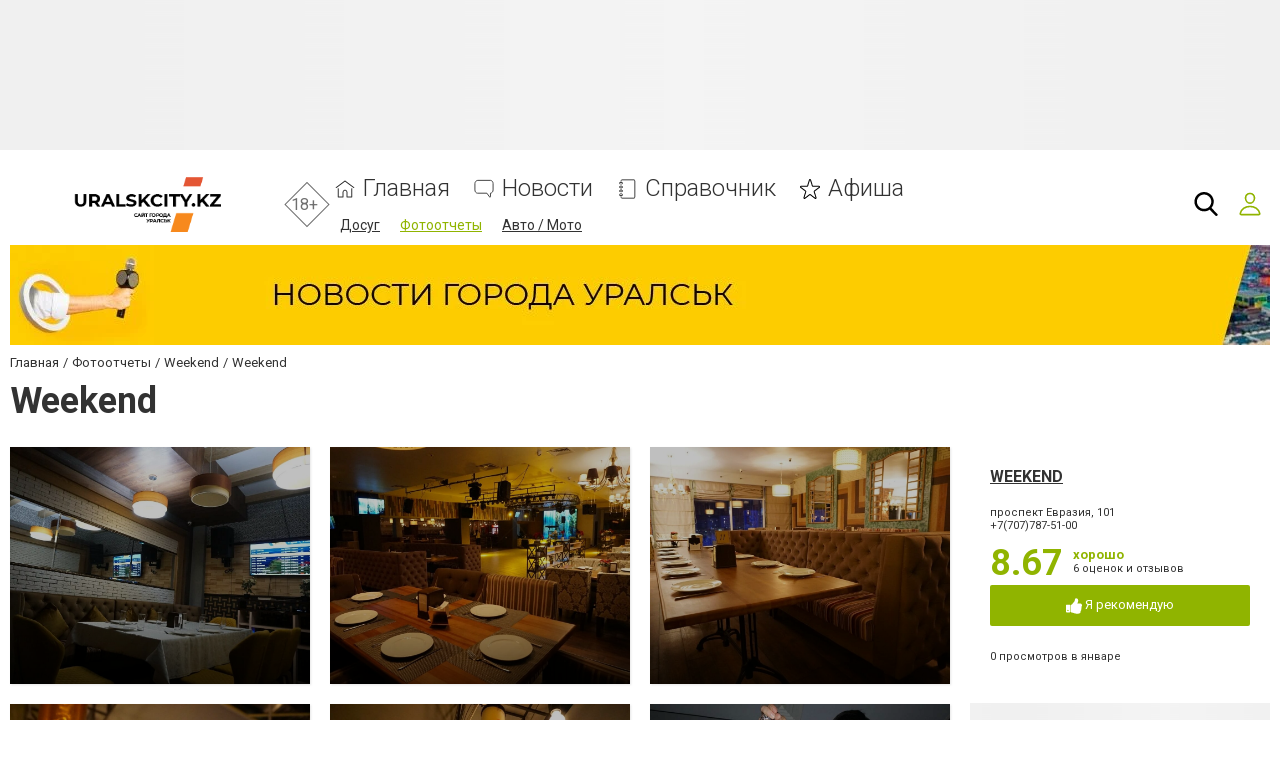

--- FILE ---
content_type: text/html; charset=UTF-8
request_url: https://www.uralskcity.kz/comments/jsonrpc
body_size: -325
content:
{"jsonrpc":"2.0","id":"dc0e15e1726d67eaea4493090c59174f","result":{"html":""}}

--- FILE ---
content_type: text/html; charset=utf-8
request_url: https://www.google.com/recaptcha/api2/anchor?ar=1&k=6LehghwUAAAAAOdQ7dEBcQKNSgtm12m83Avf_thR&co=aHR0cHM6Ly93d3cudXJhbHNrY2l0eS5rejo0NDM.&hl=ru&v=N67nZn4AqZkNcbeMu4prBgzg&size=invisible&badge=inline&anchor-ms=20000&execute-ms=30000&cb=2fejupytbpar
body_size: 49515
content:
<!DOCTYPE HTML><html dir="ltr" lang="ru"><head><meta http-equiv="Content-Type" content="text/html; charset=UTF-8">
<meta http-equiv="X-UA-Compatible" content="IE=edge">
<title>reCAPTCHA</title>
<style type="text/css">
/* cyrillic-ext */
@font-face {
  font-family: 'Roboto';
  font-style: normal;
  font-weight: 400;
  font-stretch: 100%;
  src: url(//fonts.gstatic.com/s/roboto/v48/KFO7CnqEu92Fr1ME7kSn66aGLdTylUAMa3GUBHMdazTgWw.woff2) format('woff2');
  unicode-range: U+0460-052F, U+1C80-1C8A, U+20B4, U+2DE0-2DFF, U+A640-A69F, U+FE2E-FE2F;
}
/* cyrillic */
@font-face {
  font-family: 'Roboto';
  font-style: normal;
  font-weight: 400;
  font-stretch: 100%;
  src: url(//fonts.gstatic.com/s/roboto/v48/KFO7CnqEu92Fr1ME7kSn66aGLdTylUAMa3iUBHMdazTgWw.woff2) format('woff2');
  unicode-range: U+0301, U+0400-045F, U+0490-0491, U+04B0-04B1, U+2116;
}
/* greek-ext */
@font-face {
  font-family: 'Roboto';
  font-style: normal;
  font-weight: 400;
  font-stretch: 100%;
  src: url(//fonts.gstatic.com/s/roboto/v48/KFO7CnqEu92Fr1ME7kSn66aGLdTylUAMa3CUBHMdazTgWw.woff2) format('woff2');
  unicode-range: U+1F00-1FFF;
}
/* greek */
@font-face {
  font-family: 'Roboto';
  font-style: normal;
  font-weight: 400;
  font-stretch: 100%;
  src: url(//fonts.gstatic.com/s/roboto/v48/KFO7CnqEu92Fr1ME7kSn66aGLdTylUAMa3-UBHMdazTgWw.woff2) format('woff2');
  unicode-range: U+0370-0377, U+037A-037F, U+0384-038A, U+038C, U+038E-03A1, U+03A3-03FF;
}
/* math */
@font-face {
  font-family: 'Roboto';
  font-style: normal;
  font-weight: 400;
  font-stretch: 100%;
  src: url(//fonts.gstatic.com/s/roboto/v48/KFO7CnqEu92Fr1ME7kSn66aGLdTylUAMawCUBHMdazTgWw.woff2) format('woff2');
  unicode-range: U+0302-0303, U+0305, U+0307-0308, U+0310, U+0312, U+0315, U+031A, U+0326-0327, U+032C, U+032F-0330, U+0332-0333, U+0338, U+033A, U+0346, U+034D, U+0391-03A1, U+03A3-03A9, U+03B1-03C9, U+03D1, U+03D5-03D6, U+03F0-03F1, U+03F4-03F5, U+2016-2017, U+2034-2038, U+203C, U+2040, U+2043, U+2047, U+2050, U+2057, U+205F, U+2070-2071, U+2074-208E, U+2090-209C, U+20D0-20DC, U+20E1, U+20E5-20EF, U+2100-2112, U+2114-2115, U+2117-2121, U+2123-214F, U+2190, U+2192, U+2194-21AE, U+21B0-21E5, U+21F1-21F2, U+21F4-2211, U+2213-2214, U+2216-22FF, U+2308-230B, U+2310, U+2319, U+231C-2321, U+2336-237A, U+237C, U+2395, U+239B-23B7, U+23D0, U+23DC-23E1, U+2474-2475, U+25AF, U+25B3, U+25B7, U+25BD, U+25C1, U+25CA, U+25CC, U+25FB, U+266D-266F, U+27C0-27FF, U+2900-2AFF, U+2B0E-2B11, U+2B30-2B4C, U+2BFE, U+3030, U+FF5B, U+FF5D, U+1D400-1D7FF, U+1EE00-1EEFF;
}
/* symbols */
@font-face {
  font-family: 'Roboto';
  font-style: normal;
  font-weight: 400;
  font-stretch: 100%;
  src: url(//fonts.gstatic.com/s/roboto/v48/KFO7CnqEu92Fr1ME7kSn66aGLdTylUAMaxKUBHMdazTgWw.woff2) format('woff2');
  unicode-range: U+0001-000C, U+000E-001F, U+007F-009F, U+20DD-20E0, U+20E2-20E4, U+2150-218F, U+2190, U+2192, U+2194-2199, U+21AF, U+21E6-21F0, U+21F3, U+2218-2219, U+2299, U+22C4-22C6, U+2300-243F, U+2440-244A, U+2460-24FF, U+25A0-27BF, U+2800-28FF, U+2921-2922, U+2981, U+29BF, U+29EB, U+2B00-2BFF, U+4DC0-4DFF, U+FFF9-FFFB, U+10140-1018E, U+10190-1019C, U+101A0, U+101D0-101FD, U+102E0-102FB, U+10E60-10E7E, U+1D2C0-1D2D3, U+1D2E0-1D37F, U+1F000-1F0FF, U+1F100-1F1AD, U+1F1E6-1F1FF, U+1F30D-1F30F, U+1F315, U+1F31C, U+1F31E, U+1F320-1F32C, U+1F336, U+1F378, U+1F37D, U+1F382, U+1F393-1F39F, U+1F3A7-1F3A8, U+1F3AC-1F3AF, U+1F3C2, U+1F3C4-1F3C6, U+1F3CA-1F3CE, U+1F3D4-1F3E0, U+1F3ED, U+1F3F1-1F3F3, U+1F3F5-1F3F7, U+1F408, U+1F415, U+1F41F, U+1F426, U+1F43F, U+1F441-1F442, U+1F444, U+1F446-1F449, U+1F44C-1F44E, U+1F453, U+1F46A, U+1F47D, U+1F4A3, U+1F4B0, U+1F4B3, U+1F4B9, U+1F4BB, U+1F4BF, U+1F4C8-1F4CB, U+1F4D6, U+1F4DA, U+1F4DF, U+1F4E3-1F4E6, U+1F4EA-1F4ED, U+1F4F7, U+1F4F9-1F4FB, U+1F4FD-1F4FE, U+1F503, U+1F507-1F50B, U+1F50D, U+1F512-1F513, U+1F53E-1F54A, U+1F54F-1F5FA, U+1F610, U+1F650-1F67F, U+1F687, U+1F68D, U+1F691, U+1F694, U+1F698, U+1F6AD, U+1F6B2, U+1F6B9-1F6BA, U+1F6BC, U+1F6C6-1F6CF, U+1F6D3-1F6D7, U+1F6E0-1F6EA, U+1F6F0-1F6F3, U+1F6F7-1F6FC, U+1F700-1F7FF, U+1F800-1F80B, U+1F810-1F847, U+1F850-1F859, U+1F860-1F887, U+1F890-1F8AD, U+1F8B0-1F8BB, U+1F8C0-1F8C1, U+1F900-1F90B, U+1F93B, U+1F946, U+1F984, U+1F996, U+1F9E9, U+1FA00-1FA6F, U+1FA70-1FA7C, U+1FA80-1FA89, U+1FA8F-1FAC6, U+1FACE-1FADC, U+1FADF-1FAE9, U+1FAF0-1FAF8, U+1FB00-1FBFF;
}
/* vietnamese */
@font-face {
  font-family: 'Roboto';
  font-style: normal;
  font-weight: 400;
  font-stretch: 100%;
  src: url(//fonts.gstatic.com/s/roboto/v48/KFO7CnqEu92Fr1ME7kSn66aGLdTylUAMa3OUBHMdazTgWw.woff2) format('woff2');
  unicode-range: U+0102-0103, U+0110-0111, U+0128-0129, U+0168-0169, U+01A0-01A1, U+01AF-01B0, U+0300-0301, U+0303-0304, U+0308-0309, U+0323, U+0329, U+1EA0-1EF9, U+20AB;
}
/* latin-ext */
@font-face {
  font-family: 'Roboto';
  font-style: normal;
  font-weight: 400;
  font-stretch: 100%;
  src: url(//fonts.gstatic.com/s/roboto/v48/KFO7CnqEu92Fr1ME7kSn66aGLdTylUAMa3KUBHMdazTgWw.woff2) format('woff2');
  unicode-range: U+0100-02BA, U+02BD-02C5, U+02C7-02CC, U+02CE-02D7, U+02DD-02FF, U+0304, U+0308, U+0329, U+1D00-1DBF, U+1E00-1E9F, U+1EF2-1EFF, U+2020, U+20A0-20AB, U+20AD-20C0, U+2113, U+2C60-2C7F, U+A720-A7FF;
}
/* latin */
@font-face {
  font-family: 'Roboto';
  font-style: normal;
  font-weight: 400;
  font-stretch: 100%;
  src: url(//fonts.gstatic.com/s/roboto/v48/KFO7CnqEu92Fr1ME7kSn66aGLdTylUAMa3yUBHMdazQ.woff2) format('woff2');
  unicode-range: U+0000-00FF, U+0131, U+0152-0153, U+02BB-02BC, U+02C6, U+02DA, U+02DC, U+0304, U+0308, U+0329, U+2000-206F, U+20AC, U+2122, U+2191, U+2193, U+2212, U+2215, U+FEFF, U+FFFD;
}
/* cyrillic-ext */
@font-face {
  font-family: 'Roboto';
  font-style: normal;
  font-weight: 500;
  font-stretch: 100%;
  src: url(//fonts.gstatic.com/s/roboto/v48/KFO7CnqEu92Fr1ME7kSn66aGLdTylUAMa3GUBHMdazTgWw.woff2) format('woff2');
  unicode-range: U+0460-052F, U+1C80-1C8A, U+20B4, U+2DE0-2DFF, U+A640-A69F, U+FE2E-FE2F;
}
/* cyrillic */
@font-face {
  font-family: 'Roboto';
  font-style: normal;
  font-weight: 500;
  font-stretch: 100%;
  src: url(//fonts.gstatic.com/s/roboto/v48/KFO7CnqEu92Fr1ME7kSn66aGLdTylUAMa3iUBHMdazTgWw.woff2) format('woff2');
  unicode-range: U+0301, U+0400-045F, U+0490-0491, U+04B0-04B1, U+2116;
}
/* greek-ext */
@font-face {
  font-family: 'Roboto';
  font-style: normal;
  font-weight: 500;
  font-stretch: 100%;
  src: url(//fonts.gstatic.com/s/roboto/v48/KFO7CnqEu92Fr1ME7kSn66aGLdTylUAMa3CUBHMdazTgWw.woff2) format('woff2');
  unicode-range: U+1F00-1FFF;
}
/* greek */
@font-face {
  font-family: 'Roboto';
  font-style: normal;
  font-weight: 500;
  font-stretch: 100%;
  src: url(//fonts.gstatic.com/s/roboto/v48/KFO7CnqEu92Fr1ME7kSn66aGLdTylUAMa3-UBHMdazTgWw.woff2) format('woff2');
  unicode-range: U+0370-0377, U+037A-037F, U+0384-038A, U+038C, U+038E-03A1, U+03A3-03FF;
}
/* math */
@font-face {
  font-family: 'Roboto';
  font-style: normal;
  font-weight: 500;
  font-stretch: 100%;
  src: url(//fonts.gstatic.com/s/roboto/v48/KFO7CnqEu92Fr1ME7kSn66aGLdTylUAMawCUBHMdazTgWw.woff2) format('woff2');
  unicode-range: U+0302-0303, U+0305, U+0307-0308, U+0310, U+0312, U+0315, U+031A, U+0326-0327, U+032C, U+032F-0330, U+0332-0333, U+0338, U+033A, U+0346, U+034D, U+0391-03A1, U+03A3-03A9, U+03B1-03C9, U+03D1, U+03D5-03D6, U+03F0-03F1, U+03F4-03F5, U+2016-2017, U+2034-2038, U+203C, U+2040, U+2043, U+2047, U+2050, U+2057, U+205F, U+2070-2071, U+2074-208E, U+2090-209C, U+20D0-20DC, U+20E1, U+20E5-20EF, U+2100-2112, U+2114-2115, U+2117-2121, U+2123-214F, U+2190, U+2192, U+2194-21AE, U+21B0-21E5, U+21F1-21F2, U+21F4-2211, U+2213-2214, U+2216-22FF, U+2308-230B, U+2310, U+2319, U+231C-2321, U+2336-237A, U+237C, U+2395, U+239B-23B7, U+23D0, U+23DC-23E1, U+2474-2475, U+25AF, U+25B3, U+25B7, U+25BD, U+25C1, U+25CA, U+25CC, U+25FB, U+266D-266F, U+27C0-27FF, U+2900-2AFF, U+2B0E-2B11, U+2B30-2B4C, U+2BFE, U+3030, U+FF5B, U+FF5D, U+1D400-1D7FF, U+1EE00-1EEFF;
}
/* symbols */
@font-face {
  font-family: 'Roboto';
  font-style: normal;
  font-weight: 500;
  font-stretch: 100%;
  src: url(//fonts.gstatic.com/s/roboto/v48/KFO7CnqEu92Fr1ME7kSn66aGLdTylUAMaxKUBHMdazTgWw.woff2) format('woff2');
  unicode-range: U+0001-000C, U+000E-001F, U+007F-009F, U+20DD-20E0, U+20E2-20E4, U+2150-218F, U+2190, U+2192, U+2194-2199, U+21AF, U+21E6-21F0, U+21F3, U+2218-2219, U+2299, U+22C4-22C6, U+2300-243F, U+2440-244A, U+2460-24FF, U+25A0-27BF, U+2800-28FF, U+2921-2922, U+2981, U+29BF, U+29EB, U+2B00-2BFF, U+4DC0-4DFF, U+FFF9-FFFB, U+10140-1018E, U+10190-1019C, U+101A0, U+101D0-101FD, U+102E0-102FB, U+10E60-10E7E, U+1D2C0-1D2D3, U+1D2E0-1D37F, U+1F000-1F0FF, U+1F100-1F1AD, U+1F1E6-1F1FF, U+1F30D-1F30F, U+1F315, U+1F31C, U+1F31E, U+1F320-1F32C, U+1F336, U+1F378, U+1F37D, U+1F382, U+1F393-1F39F, U+1F3A7-1F3A8, U+1F3AC-1F3AF, U+1F3C2, U+1F3C4-1F3C6, U+1F3CA-1F3CE, U+1F3D4-1F3E0, U+1F3ED, U+1F3F1-1F3F3, U+1F3F5-1F3F7, U+1F408, U+1F415, U+1F41F, U+1F426, U+1F43F, U+1F441-1F442, U+1F444, U+1F446-1F449, U+1F44C-1F44E, U+1F453, U+1F46A, U+1F47D, U+1F4A3, U+1F4B0, U+1F4B3, U+1F4B9, U+1F4BB, U+1F4BF, U+1F4C8-1F4CB, U+1F4D6, U+1F4DA, U+1F4DF, U+1F4E3-1F4E6, U+1F4EA-1F4ED, U+1F4F7, U+1F4F9-1F4FB, U+1F4FD-1F4FE, U+1F503, U+1F507-1F50B, U+1F50D, U+1F512-1F513, U+1F53E-1F54A, U+1F54F-1F5FA, U+1F610, U+1F650-1F67F, U+1F687, U+1F68D, U+1F691, U+1F694, U+1F698, U+1F6AD, U+1F6B2, U+1F6B9-1F6BA, U+1F6BC, U+1F6C6-1F6CF, U+1F6D3-1F6D7, U+1F6E0-1F6EA, U+1F6F0-1F6F3, U+1F6F7-1F6FC, U+1F700-1F7FF, U+1F800-1F80B, U+1F810-1F847, U+1F850-1F859, U+1F860-1F887, U+1F890-1F8AD, U+1F8B0-1F8BB, U+1F8C0-1F8C1, U+1F900-1F90B, U+1F93B, U+1F946, U+1F984, U+1F996, U+1F9E9, U+1FA00-1FA6F, U+1FA70-1FA7C, U+1FA80-1FA89, U+1FA8F-1FAC6, U+1FACE-1FADC, U+1FADF-1FAE9, U+1FAF0-1FAF8, U+1FB00-1FBFF;
}
/* vietnamese */
@font-face {
  font-family: 'Roboto';
  font-style: normal;
  font-weight: 500;
  font-stretch: 100%;
  src: url(//fonts.gstatic.com/s/roboto/v48/KFO7CnqEu92Fr1ME7kSn66aGLdTylUAMa3OUBHMdazTgWw.woff2) format('woff2');
  unicode-range: U+0102-0103, U+0110-0111, U+0128-0129, U+0168-0169, U+01A0-01A1, U+01AF-01B0, U+0300-0301, U+0303-0304, U+0308-0309, U+0323, U+0329, U+1EA0-1EF9, U+20AB;
}
/* latin-ext */
@font-face {
  font-family: 'Roboto';
  font-style: normal;
  font-weight: 500;
  font-stretch: 100%;
  src: url(//fonts.gstatic.com/s/roboto/v48/KFO7CnqEu92Fr1ME7kSn66aGLdTylUAMa3KUBHMdazTgWw.woff2) format('woff2');
  unicode-range: U+0100-02BA, U+02BD-02C5, U+02C7-02CC, U+02CE-02D7, U+02DD-02FF, U+0304, U+0308, U+0329, U+1D00-1DBF, U+1E00-1E9F, U+1EF2-1EFF, U+2020, U+20A0-20AB, U+20AD-20C0, U+2113, U+2C60-2C7F, U+A720-A7FF;
}
/* latin */
@font-face {
  font-family: 'Roboto';
  font-style: normal;
  font-weight: 500;
  font-stretch: 100%;
  src: url(//fonts.gstatic.com/s/roboto/v48/KFO7CnqEu92Fr1ME7kSn66aGLdTylUAMa3yUBHMdazQ.woff2) format('woff2');
  unicode-range: U+0000-00FF, U+0131, U+0152-0153, U+02BB-02BC, U+02C6, U+02DA, U+02DC, U+0304, U+0308, U+0329, U+2000-206F, U+20AC, U+2122, U+2191, U+2193, U+2212, U+2215, U+FEFF, U+FFFD;
}
/* cyrillic-ext */
@font-face {
  font-family: 'Roboto';
  font-style: normal;
  font-weight: 900;
  font-stretch: 100%;
  src: url(//fonts.gstatic.com/s/roboto/v48/KFO7CnqEu92Fr1ME7kSn66aGLdTylUAMa3GUBHMdazTgWw.woff2) format('woff2');
  unicode-range: U+0460-052F, U+1C80-1C8A, U+20B4, U+2DE0-2DFF, U+A640-A69F, U+FE2E-FE2F;
}
/* cyrillic */
@font-face {
  font-family: 'Roboto';
  font-style: normal;
  font-weight: 900;
  font-stretch: 100%;
  src: url(//fonts.gstatic.com/s/roboto/v48/KFO7CnqEu92Fr1ME7kSn66aGLdTylUAMa3iUBHMdazTgWw.woff2) format('woff2');
  unicode-range: U+0301, U+0400-045F, U+0490-0491, U+04B0-04B1, U+2116;
}
/* greek-ext */
@font-face {
  font-family: 'Roboto';
  font-style: normal;
  font-weight: 900;
  font-stretch: 100%;
  src: url(//fonts.gstatic.com/s/roboto/v48/KFO7CnqEu92Fr1ME7kSn66aGLdTylUAMa3CUBHMdazTgWw.woff2) format('woff2');
  unicode-range: U+1F00-1FFF;
}
/* greek */
@font-face {
  font-family: 'Roboto';
  font-style: normal;
  font-weight: 900;
  font-stretch: 100%;
  src: url(//fonts.gstatic.com/s/roboto/v48/KFO7CnqEu92Fr1ME7kSn66aGLdTylUAMa3-UBHMdazTgWw.woff2) format('woff2');
  unicode-range: U+0370-0377, U+037A-037F, U+0384-038A, U+038C, U+038E-03A1, U+03A3-03FF;
}
/* math */
@font-face {
  font-family: 'Roboto';
  font-style: normal;
  font-weight: 900;
  font-stretch: 100%;
  src: url(//fonts.gstatic.com/s/roboto/v48/KFO7CnqEu92Fr1ME7kSn66aGLdTylUAMawCUBHMdazTgWw.woff2) format('woff2');
  unicode-range: U+0302-0303, U+0305, U+0307-0308, U+0310, U+0312, U+0315, U+031A, U+0326-0327, U+032C, U+032F-0330, U+0332-0333, U+0338, U+033A, U+0346, U+034D, U+0391-03A1, U+03A3-03A9, U+03B1-03C9, U+03D1, U+03D5-03D6, U+03F0-03F1, U+03F4-03F5, U+2016-2017, U+2034-2038, U+203C, U+2040, U+2043, U+2047, U+2050, U+2057, U+205F, U+2070-2071, U+2074-208E, U+2090-209C, U+20D0-20DC, U+20E1, U+20E5-20EF, U+2100-2112, U+2114-2115, U+2117-2121, U+2123-214F, U+2190, U+2192, U+2194-21AE, U+21B0-21E5, U+21F1-21F2, U+21F4-2211, U+2213-2214, U+2216-22FF, U+2308-230B, U+2310, U+2319, U+231C-2321, U+2336-237A, U+237C, U+2395, U+239B-23B7, U+23D0, U+23DC-23E1, U+2474-2475, U+25AF, U+25B3, U+25B7, U+25BD, U+25C1, U+25CA, U+25CC, U+25FB, U+266D-266F, U+27C0-27FF, U+2900-2AFF, U+2B0E-2B11, U+2B30-2B4C, U+2BFE, U+3030, U+FF5B, U+FF5D, U+1D400-1D7FF, U+1EE00-1EEFF;
}
/* symbols */
@font-face {
  font-family: 'Roboto';
  font-style: normal;
  font-weight: 900;
  font-stretch: 100%;
  src: url(//fonts.gstatic.com/s/roboto/v48/KFO7CnqEu92Fr1ME7kSn66aGLdTylUAMaxKUBHMdazTgWw.woff2) format('woff2');
  unicode-range: U+0001-000C, U+000E-001F, U+007F-009F, U+20DD-20E0, U+20E2-20E4, U+2150-218F, U+2190, U+2192, U+2194-2199, U+21AF, U+21E6-21F0, U+21F3, U+2218-2219, U+2299, U+22C4-22C6, U+2300-243F, U+2440-244A, U+2460-24FF, U+25A0-27BF, U+2800-28FF, U+2921-2922, U+2981, U+29BF, U+29EB, U+2B00-2BFF, U+4DC0-4DFF, U+FFF9-FFFB, U+10140-1018E, U+10190-1019C, U+101A0, U+101D0-101FD, U+102E0-102FB, U+10E60-10E7E, U+1D2C0-1D2D3, U+1D2E0-1D37F, U+1F000-1F0FF, U+1F100-1F1AD, U+1F1E6-1F1FF, U+1F30D-1F30F, U+1F315, U+1F31C, U+1F31E, U+1F320-1F32C, U+1F336, U+1F378, U+1F37D, U+1F382, U+1F393-1F39F, U+1F3A7-1F3A8, U+1F3AC-1F3AF, U+1F3C2, U+1F3C4-1F3C6, U+1F3CA-1F3CE, U+1F3D4-1F3E0, U+1F3ED, U+1F3F1-1F3F3, U+1F3F5-1F3F7, U+1F408, U+1F415, U+1F41F, U+1F426, U+1F43F, U+1F441-1F442, U+1F444, U+1F446-1F449, U+1F44C-1F44E, U+1F453, U+1F46A, U+1F47D, U+1F4A3, U+1F4B0, U+1F4B3, U+1F4B9, U+1F4BB, U+1F4BF, U+1F4C8-1F4CB, U+1F4D6, U+1F4DA, U+1F4DF, U+1F4E3-1F4E6, U+1F4EA-1F4ED, U+1F4F7, U+1F4F9-1F4FB, U+1F4FD-1F4FE, U+1F503, U+1F507-1F50B, U+1F50D, U+1F512-1F513, U+1F53E-1F54A, U+1F54F-1F5FA, U+1F610, U+1F650-1F67F, U+1F687, U+1F68D, U+1F691, U+1F694, U+1F698, U+1F6AD, U+1F6B2, U+1F6B9-1F6BA, U+1F6BC, U+1F6C6-1F6CF, U+1F6D3-1F6D7, U+1F6E0-1F6EA, U+1F6F0-1F6F3, U+1F6F7-1F6FC, U+1F700-1F7FF, U+1F800-1F80B, U+1F810-1F847, U+1F850-1F859, U+1F860-1F887, U+1F890-1F8AD, U+1F8B0-1F8BB, U+1F8C0-1F8C1, U+1F900-1F90B, U+1F93B, U+1F946, U+1F984, U+1F996, U+1F9E9, U+1FA00-1FA6F, U+1FA70-1FA7C, U+1FA80-1FA89, U+1FA8F-1FAC6, U+1FACE-1FADC, U+1FADF-1FAE9, U+1FAF0-1FAF8, U+1FB00-1FBFF;
}
/* vietnamese */
@font-face {
  font-family: 'Roboto';
  font-style: normal;
  font-weight: 900;
  font-stretch: 100%;
  src: url(//fonts.gstatic.com/s/roboto/v48/KFO7CnqEu92Fr1ME7kSn66aGLdTylUAMa3OUBHMdazTgWw.woff2) format('woff2');
  unicode-range: U+0102-0103, U+0110-0111, U+0128-0129, U+0168-0169, U+01A0-01A1, U+01AF-01B0, U+0300-0301, U+0303-0304, U+0308-0309, U+0323, U+0329, U+1EA0-1EF9, U+20AB;
}
/* latin-ext */
@font-face {
  font-family: 'Roboto';
  font-style: normal;
  font-weight: 900;
  font-stretch: 100%;
  src: url(//fonts.gstatic.com/s/roboto/v48/KFO7CnqEu92Fr1ME7kSn66aGLdTylUAMa3KUBHMdazTgWw.woff2) format('woff2');
  unicode-range: U+0100-02BA, U+02BD-02C5, U+02C7-02CC, U+02CE-02D7, U+02DD-02FF, U+0304, U+0308, U+0329, U+1D00-1DBF, U+1E00-1E9F, U+1EF2-1EFF, U+2020, U+20A0-20AB, U+20AD-20C0, U+2113, U+2C60-2C7F, U+A720-A7FF;
}
/* latin */
@font-face {
  font-family: 'Roboto';
  font-style: normal;
  font-weight: 900;
  font-stretch: 100%;
  src: url(//fonts.gstatic.com/s/roboto/v48/KFO7CnqEu92Fr1ME7kSn66aGLdTylUAMa3yUBHMdazQ.woff2) format('woff2');
  unicode-range: U+0000-00FF, U+0131, U+0152-0153, U+02BB-02BC, U+02C6, U+02DA, U+02DC, U+0304, U+0308, U+0329, U+2000-206F, U+20AC, U+2122, U+2191, U+2193, U+2212, U+2215, U+FEFF, U+FFFD;
}

</style>
<link rel="stylesheet" type="text/css" href="https://www.gstatic.com/recaptcha/releases/N67nZn4AqZkNcbeMu4prBgzg/styles__ltr.css">
<script nonce="R_SwfKYrl49fhIC0f9a0wA" type="text/javascript">window['__recaptcha_api'] = 'https://www.google.com/recaptcha/api2/';</script>
<script type="text/javascript" src="https://www.gstatic.com/recaptcha/releases/N67nZn4AqZkNcbeMu4prBgzg/recaptcha__ru.js" nonce="R_SwfKYrl49fhIC0f9a0wA">
      
    </script></head>
<body><div id="rc-anchor-alert" class="rc-anchor-alert"></div>
<input type="hidden" id="recaptcha-token" value="[base64]">
<script type="text/javascript" nonce="R_SwfKYrl49fhIC0f9a0wA">
      recaptcha.anchor.Main.init("[\x22ainput\x22,[\x22bgdata\x22,\x22\x22,\[base64]/[base64]/[base64]/ZyhXLGgpOnEoW04sMjEsbF0sVywwKSxoKSxmYWxzZSxmYWxzZSl9Y2F0Y2goayl7RygzNTgsVyk/[base64]/[base64]/[base64]/[base64]/[base64]/[base64]/[base64]/bmV3IEJbT10oRFswXSk6dz09Mj9uZXcgQltPXShEWzBdLERbMV0pOnc9PTM/bmV3IEJbT10oRFswXSxEWzFdLERbMl0pOnc9PTQ/[base64]/[base64]/[base64]/[base64]/[base64]\\u003d\x22,\[base64]\x22,\x22w5pDAF9cHsOsNcKNOi9pLmDDpXXCoDQOw4vDtsKfwrNIZirCm1gBEsK1wpTClBjCiiLCocKtW8K0wpE1NcK3HFh+w6hEKsOucThOwpvCo08aVUR9w5vDiFMFwqgTwrw7UHcydcKLw5N9w6ZGe8Ksw701HcK2J8KXHV/Di8O2TxZpw43CqMOQWysrAxfDncOGwq9AIRo/w7E6woDDmMKEX8OWwrgQw6HDognDrMKDwrfDhsOacMOsA8OYw6jDrMK/bcKRQcKRwo/DqBbDoULCh2d5NgPDjMOdwpLDuh/CkcOywqZ3w6nCsmYrwoLDnyMXIMKeV1fDt2HDuwjDvh3Cv8KPw7wFacKDYsODOcKAMcOgwq/Cp8KQw7duw74iw6VMe0DDo0bDs8KYRsO2w6w2w5/DjXvDqsOjKEdnH8OgHsKWAEbChcKfEBAqBMOewrR7SW7DqH8QwqIwXsKrH14BwprDtHvDo8OkwrhCOsO4wo7CuF8Rw6Z4eMK7OTbCtVfDv3UjXSPCnsO2w7/DtxQqP0Q6FMKiwp8Bwp0cw5jDgkAqAivCpzHDk8K6bjfDj8OHwpB7w7MlwqNswqJodcOCT0Z1bcOHwoDCm3s5w4vDhsO5wppEWMK9A8Ojw68HwobCpCDDj8KJw7fCqsO4wrRRw7fDqMKaRTEKw7TCq8K2w4oXe8O/SSkGwp09TEDCn8OWw65zbMO+VAhbw6PCg14/ZE1XJsOJwprDgEFaw4MAZ8KpAMOVwo3DmWPCrXfCgMOBesO1VBfClsKIwqnChGcwwpZzw4ZGMsKIwrYkTjfClhE4dBBKVMKlwpTCiz1KfWYLworChsKuScO0wq/Dh2XDt2nCtMOQwqwvWS95w4MKDsKAHsOWw4rDiHcMZcKSwrNtdcOGwoPDiAvDi13CqUAkUsOMw5cUwrIEwqZfXl/CrsOOelU1NcKwA3oIwoYvPmvCtcKywr8VecOTwpAxwr/DmcK4w6Udw6PCpxnCscOrwrMhw5zDisKcwqhowqEvYMKqIcKXHz5LwrPDsMOjw6TDo3LDpgAhwq/Dhnk0EMOKHk4Iw7sfwpFoOQzDqmFww7JSwrHCmsKNwpbCqWd2M8KPw7HCvMKMLcOwLcO5w4o8wqbCrMOxXcOVbcOWesKGfgfCtQlEw53DlsKyw7bDuBDCncOww59vEnzDnFlvw69ydkfCiQLDjcOmVH5YS8KHPMK+wo/[base64]/Ct1vCoFvDusOSNsKAw6/DgyrCjsKiQjrDrzZIw5M3XcKqwpjDpMOEScOLwrnCjsKkKUPCrF/CjR3Dp33DhTwuw6McXMOkaMKMw7IMR8KowovCpcKow54EDE/[base64]/[base64]/Q0Q2LUl6FcKdTcKUZ8O3BjjCsk3Dh8Oiw6JAaiTDiMKaw4bDlzwbecOcwrlMw4JYw6g5wpPClHUEYTfDk1bDj8ODRsOwwqlwwovCosOSwq3DlsOPJHlsSFPDqUEvwrnDpDBiBcK/GsKJw4XDkcO8wp/Ds8KfwrkRUcK3wrzDrcKoesKvw5o/[base64]/CgMO4QirDgEN7D2rCnxHCuCLCnh9sJiXCmMKQDhJQwrfCq2jDjMOqL8KUOWhzUMOhS8K4w4TClknCp8KmNMOgw7vCisKvw51qNXDClsKFw4dSw4nDncOROcKVU8K/[base64]/Ct8OFw5BHaU93w5ZSQcOnS2MGwrcoPMKVwovCmlptGMKqZcKeaMK8MMOfGBXDunzDpsKGfMKiLEBew5BiABrDosKqwrgBY8KYdsKDw6nDoR/ChwrDrghkKcKZfsKswqfDoljCsxJ3UwDDoBh/w4Nxw6sww7jCv0bDosOvFxLDh8OXwqFmH8OrwqjDukrCs8KQwrsSwpReQMKFIMOSI8KmasK3A8OMa0bCq3jCpsO1w7jDrA3CqyYMw6sINXzDnMKsw7TDjMO8R2PDuzXDvsKCw43DhUpJVcKEwpBWw5XDjCPDq8OWwoYUwqlvVGfDoQoDUD7DgsObYsOSIcKmwo/DhRsuJMOIwoUiw6bCs2kyfMOmwqkZwo7DncK6w5RcwoM7GAxUwpg5MgzCucKXwo0Kw7HDlSM7w7A3TjlQQlTCs2VCwrnDv8KbZ8KGO8OgfwXCvMKZw5TDrcKjw5d7wodBJBTCuyXCkgB/wpbCiG4nKXPDn3ZLajUOw6bDksOsw69Ww7bCqcOgEcKaOsKEIsKEFRVKw4DDuRHCgzfDlC/CrFzCgcKXP8OrYn1gIUNRbcKFwpdBw45XQ8KMwoXDjUQpKTVVw73CuDlQXWnCtSEKwqnDhz83EMO8R8KIwoLDrGBgwqkRwpbCsMKEwoHCoTkww4V/w69mwr7DkwZcw7I1KyYawpw2DsOFw4jDq1xXw4cSIMOHw4vCpcKwwpXCkUYhSHAJSwzCicK4IDHDjgY5TMOkK8KZw5cqw6XCicOxKhg/[base64]/CpsKRwrEqf23DjWHDpkPDiXUdCDXClW3ChsKcB8KdwrY9G2s0w5Q/ZTPCtHwgTxsvewdVJlgPwptQw6BSw7g8AMKmMsOmTEXCil8JOwDCrcOnwqvDssOQwqwnU8O1HGHClHnDhn5IwoVTfcO9UC8yw4AGwoHCqsORwodTbnY/w5kWSE3DisKsc2k8QHlmVm5FQTJ7wplVwovDvDZuwpM/w50ew7AGw7xNwp4hwocPwoDDtjTDgkRTw47CmWtzISYcUkI1wrpJEUFQTmHDmcKKw5HClFzCk2rDjjLCmSctB2VUXsOKwoTDpSFCe8OUw4BYwqDDhcOsw7dGwrUfMMO6fMKeJwLChMKew5lWKcKnw598wofDmhbDqsO4AyzCqkgKRgjDpMOKJsKxwoM/woTDjMKZw63CmcK1WcOlwqVPw7zCmDnCssOGwqPDtsKBwqBLwoBTX19kwpsBFMOgMsOFwoUswo3CucKPw69mMg/CucKJw7jCtgTCpMK/GcO3wqjDvsOgw6LCh8Kaw5bDj2k+NVZhJMOfdXXDhnHCsAY6egBlS8KGw5vDiMOnWMK+w6tsO8KbAMO9wpsuwoY/YcKMw4ZTw5HCiXIXd3s0wr7Cm3LDlMK3M0XDucKewpkJw4rCsAHDpEMnw6oKWcKewrZ+wrsAAlfCiMKhw60hwpTDiAfCvSkvEFLCtcODJTlxwo8ewrcpZDrDrU7Dr8KHw5kKw4/DrXolw7UQwopwAlrCgsOZwrsGw5hPwqpxw5FJw4p/wrsCTyQ6wo/DuwjDtMKEwrrDs0glOMKJw5XDgsKzCFoJGD3CicKeYjrDv8O3McO3wqzCohl/K8K7wqQJOsO9w791V8KUTcK9f2N/wo3Dt8O9wrfCpU0wwrh1wpTCkDfDkMKkZlFRwpMMw5AXKmrCpsOQSkzDjxcrwpt7w7w8EsO8aiNIw7nCpMKzNsKVw5hDw49FajYEZCfDrF4JWsOpfGnDg8OJfcKVDVYXNMOtUMOsw7/DqgvDgMOSwoAjw6VvAmYCw7XCqjBoXMOFw6hkwpXCh8K5PHMdw63DnhdPwpXDlRYpIV7CkVPDk8OgVGcWw7HDmsOaw6ImwojDm0/[base64]/DncOaRFYLb8OmRcOqaUbDj8KmPAdEw5EdGMKMcMKpO3FMNMOlw7vCklV/w7EJwpTCkWfCkz7CpxoCSV7Cq8OWwr/[base64]/UsOCCsKnw5TCohnCiSbCqMOKwqbDum4Ow6zCmMO4wo4ufcKaLMOPwo3CpHbCgCrDgS0uWsK2KnPDjxNXN8Kiw6o6w5pkYMK5bC1jw5zClTA2akZZwofDkMKWJTHCgMOwwofDlcKdw6AeC3t8wpPCo8K0w7JfIsOTw6PDksKfD8KLw6HCuMKewo/DqEssHsKFwoJ5w5ZpJMKpwqXCpMKTPQ7CicOOTgXCp8K0GBLDnsOjwonDt1TCp0bDtcONw553w5/Cl8KpMV3Dq2nDrGDCmcKqwoHDmzbCtl4bw6E4OsOHX8Omw73CpTjDpD7DgjjDl05MB1lRwo4ZwoLCkwgwW8K0HsOZw4tLZjUTwqsUd2TCmiDDtcOLw7/DkMKSwrdWwpx0w5phScOHwqovwqHDscKCw7wgw7vCosKSR8O4csOBE8OINSsHwp0Fwr9bbMOdwpgGYhXCnMK+FMONVBDDmsK/wrfDhB/[base64]/DjcKPw5cYTcOEADs/dTlecsK0IlN5FTFfEAVRwpETZ8Ocw4EVworChMO5wol6VABKCcKOw4hwwqfDtMOxHcOzQ8Ogwo7CmcKcI04RwprCuMOQHMKacsKBwp7Cm8OBw49hYl0FW8O6dQpIFHoyw4nCm8OofUtiFU5nDsO+wplgw7Y/w5AgwoV8w7XCuxFpE8OXw4peacOVw43Cmwdqw47ClG/CucKLNGHCusOkFj40w6Itw5V4wpIZUsKJfsKkFXXCp8K6CsKyBXEQWMKyw7U/[base64]/[base64]/DsW7CqsKFwo7CkcOgwqZ2IMKOQsKrwpHDkcK9w7l/w4HDiEzCtMKEwo8RUClvLBchwqXCgMKrRcOgUsKIOxLDmn/CisK2w5hWwrAeVcKqTBJfw6PChsKBHWsAWT3CicOROGnDhWhpacO5OsKtIAsFwqbDp8OYwpHDhgQEfMOQwpDCmsOWw49Qw5xmw4dMwr/Dq8OsQMO6JsONwqEJwpwUI8KwbUYFw5XCjRE1w5LCjQo9wp/DiwHCnnYew57CkMOmwqV5Ji3DpsOmwpABK8O3X8K/wp8XIcKZKmozK0DDt8KSAMKDZcOfaBR7UMK8K8OBb2JeHhXCtsOCw4RoYcO9YFxLITdywr/Cj8O1UzjDlQPDuHLDhwfCscOyw5UOMsKKwpnCnRPDgMO3USTCoFo8eFNWE8K5QsKEdgLCuRFgw70uIQrDg8Osw7LCncOzP11ew5jDqxMSQzHDucKLwrHCqcOkw7zDrcKjw4TDtMO8wrVeUW/Cn8OTE0YnBcOOw6Usw4XDk8Ozw5LDpGDDisKPwqjCg8Odw44IaMKjdHrDicKBJcOxU8Ogwq/DjDJEwqdswrESXsKhDzTDr8Kbw6XCvnzDhcOIwp7CgsO7eREyw6zCvsK+wp7DqExCw412dcKYw4AuD8OVwopqwrNXRiBZfVvDiwNZeQRpw619w6/CosKvwovChQxPwooQwpsTI2ETwozDnMOuSMORWMKTWsKvejAHwotjw5vDs1jDlXrCuGokBMKgwqN2VMO1wqpvw7/DnWTDjlgqwpXDtcKbw5bCqsO0AcOcwozDiMKnwqVzZ8OrfTZvw4vCiMOLwrPDgiQiLgIKAsKZJn7CjcKjXg/Dt8K6w6PDmsKAw4XCscO5bsOxw6TDkMOMa8KpcMKhwpEoInPCuG9tO8Kiw4bDpsKDX8OeS8OLw4sGInvCrhfDmmxiIw5/ay9sP14SwqgYw7gpwozChMKkc8Kmw5jDpUVrJHdhc8KTcz/DncKmwrfDicKGMyDCjMO2ESXDqMKCUSnCoTQ6w5nCo3s5w6nDkBpbNxHCn8OaclIlWDBwwrPDgkEKIHElwrlhFMOYwoMnfsKBwqQew4kBXsOlw5XCpnBAwofCtzXCjMOlL0XDqMK/[base64]/CgsKLwqPDgXUIw5TDnlbCpyLDnsKPfyjCsWBuw5bDmzsgw6LCo8K0w5DCgx/CnsO6w7FSwpvDg1zCg8K6NiM/w5fDrAzDvsK0WcK8eMOnHRTCrF1NKsKaUsOFOhbCmsOqwpJ0GFbDrF00bcOIw7XDvMK1NMOKAMKzH8Kew67Cp0/DgDTDn8KCeMOjwqJ/woLDkzpocVLDjyPCp1x/dlBFwqDCmUbChMOOcjvCksKPPMKVFsKMNHnDj8KGw6fDrcKOIz3CljLCqTRJw5jCp8OVwoHCqcKjwqYvWw7CuMOhwr5Jc8KRw5LDnwzCvcO/wqTDsxV4WcKLw5IfMcKNw5PCtnpIBUjDvkYmw6HDs8KWw5QKRT3CjBNWw5/Cun8lG0DDojhoXcKywrxrF8OTZitzw6XCmMKDw5XDuMOMw5LDi0nDkcOowpbCnFPDkMOkw4/[base64]/DqkN9w6EwNVAmw6hTwoI9w5kVOMK4SC/DrcOaBzzDpF3DqxzDhMKSF3sdwr3Dh8OrfGPCgsKxUsK7w6Ema8Olw7MVRX99aioBworCosKxfMK9w5vDrsOCfcKDw45oMMO/IFHCuUnDnEDCrsKzwqrCqSQbwqtHO8K6E8KhDsKGJ8OGWwXDt8OXwo4JERDDt1tDw7LCiAkkw5xtXVNxw5gWw4Jww5DCmcOYT8KpcBIxw7p/NMK/wprClMODMGXCuE0Vw6Abw6/[base64]/DqcKBcsKbcUbDkcOzCSIqQsKxe1LChMKmU8OoQ8Otwq8CRjzDlcKfLsOrDcOvwobDnMKgwrrDukrCt0EzFsONeTrDksO/wp1OwonDssKFwp3DpFMawpkyw7nCs1jDvHhMNyMfDsKLw6XCisOOH8KrOcOwUsOdcn9NUhxlI8KTwqF3bB/DpcKtwqbCniY8w4/CjgpQBMKYTzDDtcKPw4jDosOAYR5FP8KzdCvCty5ow6fCscKndsKMw7zDrhTCmjPDrnPDtiLDqcKhw6XDlcKcwp8IwqDDrBLDgcKkcV16w4dQwp/[base64]/DrMOTV8OfRm/DhDcDI8OcNStDwprCjsO+CyzDo8KPwoBifAfCtsKDw4DDtcKnw49KRwvCswnCrMO2YDdzSMO4BcOgwpfCoMKiHwgBwoMMwpHDm8KJeMOpecKNw7V9Ti/Dqz8MacOCwpJnw5nDoMKwVcKGwoPCsTl/DznCn8KDw7fDqjXCgMOvOMOjA8O7Hi/Cs8Ovw53CjcOKwpvCs8KhalTCsjo9wrJ3c8KRMsK5Fz/Cg3c/WRNXw6/CsU9ddzRJI8KmH8KAw7tlw4dLPcOxZW3CjEzCtcOFEn3Cgz06AsOawpbDsG3DmcK4wr48QRzChsOcw57DsUcgw53DtEPDhcO5w5PCs3vDgVTDgcKPwotzHMOXLcKywr1nR2/DghUCccKvwrI9wo/ClEvDhXDCvMOJwrvDtRfCmsKpw4XCtMKHEiBlM8KvwqzCrsOkdmjDu3fCmcKVBEnCucK4CcK5woPDrSDDi8Oow7/DoFBEw79cw6PDlcK5w67CjntEI2jDvFzCuMO0NMKSYxB9alcHVMK9w5ROw6TCiyIJw68JwrJ1HnJhw4ICEyrCpkLDpkN4wr8OwqPCg8K5U8OgFUAAw6XCg8OOQ1hiw7gMw6lyehTDq8OVw7c/bcOcwqvDoRReF8OFwpLDnWVewr5KKcOsQnnCrm/Cm8OQw7ZZw7/[base64]/wrnCngHCkMOnMHhTTsOqPsKIdS5DUMOiHAHCrcK5LiEaw6kvJkVewq/CosOIw4zDjsOfXS1jwpgFwpAbw73DhDMNwqMAwrXCgsO/RsKlw7TCuVzClcKBOwEwQ8KJw47Ct14zTxrDsCPDmB5KwqrDusKeRRLDpT0JD8OwwoLCqHDDmsOAwrNNwqdJCmctOVQNw5XCn8KlwpltOzvDhjHDkcK/w6zDsCHDmMKoPgbDqcKPJsOHbcKawqTCgSTCm8KZw43CkxjDmcOdw6nDssODw6hjw4MneMOdZzTCm8K5wo3DknnCssOMw43DhAskIcO/w57DmyTCg17CqMOvFEnDuAnCmMOQTXXClHQXW8KwwqbDriYVWi7Cg8KLw7QWf1k1woTDjAHDvUFwUW1pw5bCsQg8WXhMPxfCtllew4DCv1HCkSjDuMKGwq3DqE4RwoFmV8O3w7LDncK3wqjDm1wTw7hew43DpMK9HmADwpHDsMOpwpjCqALCjMKHGBd/woNZZCcuw6rDoTknw6Z+w7IKScK4cAZjwrhSDsOrw7UPccKhwpDDosKHwow/w7bCtMOkYcKyw6/[base64]/Ct07DtsOVwqw3fMOEfzLDjsOLVikUwr5HZW3Dk8KJw5jDg8OJw6woa8K5FQkAw4srw6VJw7bDjFIFEMOYw7zCp8Ohw7rCscKSwpfCryc+wqTDicO5w5VjLcKZwqZjw53DgnjChcKawq7CnH8tw5MawrvCm0rCvsO/w7pCWMKhwo3DvMOaZgnCjiBYwqrClkRxUsOwwr82R3/DisKzRE7Cr8O+WsK1FMOOWMKSfmjCh8OHwrjCl8K4w7LCqSwHw4Bjw4tnwrM+Y8KJwrMCCmfCpsObRSfChgA6YyAETgbDksK+w4rCpMOYwoXCs0jDtT54ex/CrWV/[base64]/[base64]/[base64]/CusK7wp5cwrppwoM6wrfCmDfDi8O9QwvChV41HDDDqcO1w5rCh8KBcFp/w5nCssOCwrxnw608w7BbfhfDoFTDhMKgwoXDj8Oaw5ATw6nCrFrCpRVlw4LClMKXT348woQ7wrbCmHszWsOrf8OeXcOmYMOvwrHDtFHDpcODw7rDsFkwGcKnOMOdO2jDmCksYsKceMKxwqLDklwcQDPDo8K4wq/DmcKCwqs8HhzDoyXCgHMBEhJLwolNXMOZw63Dv8KlwqjDjMOCw4fClsKLKsK2w4IfKMKtDjw0cFnChsOlw5R7woYsw6sBa8OgwqrDv1VZwoQ8WChnwphowpF2LMK/WMO4wprCg8O4w5lww7DDncKuwqTDqsKEbjvDoVvDi049cTBjNEbCscOtYsODdMKAEcK/OsOBeMKvGMOvworCgQcRdsOCXH8lwqXDhDfDiMKqwpTCvGDCuB18wpJiwqnDvmgUwobCqcK5wqzDpVfDsHPCsxLCiVRew5fCp0kNG8KCWS/[base64]/DlWvCjF3CjsODwrvCrcKrF8KqwrLDrSx5w6oiwoNPwqthX8Otw4RyA3ZIKTHCkn7CicOZw6/CtB/DjsKNPTHDusKjw5bCh8OHw4XCjcKKwpQ7w4Y2wpBNbRwCw50TwrgxwqLCvwHDtWEIBxVuwpbDuDNqw47DgsODw5fDpyFiNsO9w6kuw6jCrsOefcOaOCbCuiHDqzHCk2Iww4x7w6HDhyYaPMOxUcKFKcKrw7R/EVhlCRzDncOpS0kVwqPCuwfCiwnDjcKNWMOLw5E8wqRxwos+w7vDlgjCrjxeSzMzQkXCvxfDgx/[base64]/w4E5Ix7DtcKfwo7CimzDlzTDqcKHS2rDrRpINU7CsMKhwqrCkMKzS8OfDWdWwoIhw63CrMOew7LDmQdCeztKIw5Fw69iwqARw5AkdMKKwrBnwpg0wrzCgcOEBsODIGh6fj/[base64]/wrjCsDvDn35Kw7HDg8KJwoFZYMKdEn7DtMOjWXnCoW5Xw4tTwqAGLxfCnVVcw7/Cl8K4woRow50owrTDsnVNZcOJwrsuwrQHwqw5dS/[base64]/w5o0woHCvsKXw6zCuys4w7ozEsK9J8KmacKiRsKEcFzDiyIYeCZ8wpjCvcKtV8OFNi/Dq8KiX8Okw4IswoTCtyjCscK6wobCsBTDucKkwprDrAPDtCzCuMKLw4XDncKDYcOpCMKZwqUvFMK3w55Ww4DCrsOhXcODwq7CkQ5xwq3Csh9Sw70owpbCkCBwwpfDqcOxwq1/[base64]/CvGwJw7hAMcKEwqFhwosVw6NIesK4w4NIwr8XRB84dcOdwpJ8wovCrnVJRlXDjEdyw7bDu8Onw4YlwpzCtH9QTMOhWMKRCFt3wqQHw6vDp8OWIcOQwroZw7EsWcKHwoc0Zhp/[base64]/w7wcw6TDvQhnw7YzRTYmUMK5wrs2HcKjAk1Pwo7DuMKbwqAwwoEUw6wzR8OOw7DCmMKeGcObZEVkwonCpcOvw7/[base64]/woVRw4Zqw6ksN3ogaUcONknCnMKTRMK0eAcWAcKnwqMSZ8OZwpR+T8KkWjlUwqVMEsKDwq/CjMO0XD1SwrhAw4nCqTvCqMKew4JPGz7CgsOgw7XCiSw3B8KbwqjCjX7DscKcwooiw5JgZ3TDucKbwo/DqWbCtcK3bcO3KhRdwq7CohkcQnlDwq9ww6rDlMOcw5jDmcK5w67DvmbDhsKYw5Igwp49w5loQcKzw7fCuh/[base64]/CtxgTKsOPw5LCv8KgGVnDj8ONwqopw5rDsMOlFMOxw4bCkcKMwrvCoMOFw6/Cu8OSUcORw7HDr2Y8PEzCi8Ojw67DqcKTKR0/C8KJU25mwr0Aw4rDl8O+wq3CgEnCg24Pwp5THsKMKcOEUsKCwqsYwrjDsTAow71qw5jCksKJw7sgw6xNwozDjMKBW2sFwopOb8KwG8OMJ8ODZCnCjgQtS8KiwprCrMO4w65+wpwDwq5/[base64]/Dk8OxwrbDtXsPw6TDvTEqw5YnYDhbVMKnXcKyFsORwpTCjMKbwrfCrsKxIUtvw6h9VMKywqDDuWpkNcOlYMKgeMO0wqnDlcOiw5nDtz4yScKNbMO4QmhRwrzCpcOpdsKWWMKTS1Mww5bCpRZ0LiQxwpbCoU/DhMOqw53DikPCmcOCOB3CgcKjE8Kkwp7CkVZFY8KjNsORVMKUOMOBw4TCsH/CuMOffF4CwpR8AcOoM3sACMKdDsO8w4zDgcKww5LCg8OyEMODWzh+wrvClMKNw7I/wpzDk1rDkcO9wqHCgQrCnBDCug8Zw6/[base64]/CokfCinPCsmvChRpYOMK6wpnChyUpwpRtw4bCgXdwBmg0JB8jwqHDoh7Dp8O+VAzCk8OcQT9Swoc4wrFewo15wpXDglkKwrjDojzCg8OFYE7DswILwrHDlz0fJQfCqRkzM8O5SkLDg3Rwwo/[base64]/HMO5VcKSWTxiNMKgwrfCiUjDihByw6VNCcKBw5zCnMOHw5xJG8OLw7HCkAHCsmJLAGEJw54kB0XDsMO+w6ZCNmtOekATwrZ3w7YaP8KxEiwEwrsDw6IofQLDpcOYwo8rwofDm1lZHcOuPFo8d8K5w4/CvcOTP8KiWsO7XcK5wq5JA3wJwqxuIXDCsBrCvMKmw7s+wp0pwrwBL1bDtsKSdxcNwq3Dm8Kcw5gnwpbDjMO5w6FHcRgHw78Ew4DCj8KRccODwoFcdMKUw4ZRP8Oaw6caPnfCsFXCoAbCusK0UsORw5jDvylkw6s6w489w5VKw6Jxw6xmwrsQw6zCqx3ClT/CmgPCpVlYwoojYsKxwoU0cjhNPRMlw5AnwoY0wqnCnWRZdMOqNsOqAMOAwrnDgSdjFsO3w7jCocKCw7bCpsK/w7nCpGZ4wrcgCkzCvcOPw64DLcKNX01FwrsmT8O0w4/DlVUxw6HDvjvDhsOgw6Y3NzPDg8K5wqw7RWvDqcOKGMO6FMOuw4ZUw4w9MDHDp8OOCMOVFcOSGmHDq3UWw5bCpsOaDGXCqGTCjBkbw7XCnQxFJMOmJ8KIwpPCuGMBwq7Do0LDrWfCh2LDgVfCsQbDgsKTwpESA8KWeGDDlzfCpcOCZsOdTlnDpnnCvT/Dnz/Cm8KlBQZvwqp1w4zDp8KAw6rDrD7CvsOnw5vCpcOGVRHDowTCvMOlDMKQUcOqBcKNbsKgwrHCq8O1wokcT3HCvz/ChMO+TMKXw7nCjsO5M2EOYcOKw6dAciMFwrRYAR3CoMK/YsKKwp8JLcO8w70rw4rDlMKLw4PDksO1wpzCq8KLDmzCjiM7wo7DqEbDq1XCpMOhAcOOw5YtOMO3w7ddSMOtw7IrYk4Gw7hZwo3CvMO/w47DpcKGGUwgXsOywrrCkGrCjsOQacK6wr7DpsKnw73Ctz7Dq8OKwpUDDcOaAhorFMO7InfDv3MfUcOXG8KjwrJlHMK+wqXClBh+f2lYwooVwpnCjsOPwqvDssOlUCVXRsKow5wnwp3ChHt5fcKPwrjCi8O/ORtFGMOEw6FjwoDCjMK1H0HCqWzCvcK5wqtWw4/DgcKJcsK8EybDtsOsPEPCkcObwpvCnMKdwq0Zw7nCnMOUF8KrFcKyR0LDr8OoL8KtwrQUQjhjw5/[base64]/DkMOfDjxOw5MGwqrDusOdw5xPflPDjcONCcORBsKUAUIXTy4yEsOGw4w1ISHCrMO/bcKrZ8KswrjCqsObwoBgNMODNcKhYFxIdcO6AMKCQ8O/w7ELIcKmwrHCv8OmI37Dl3LDssORB8Kbwo5Dw4DDvcOUw5/CjsK7I2DDosOlI3DDu8Kpw4HCgsK/Q3bDocKIT8Klw7EDwq/CnMO6bR/CoD9aecKEwp3CmiPDpEVZMyHDpcOCH2/DoGnCi8O1DBg8FlPDsTfCv8KrUBnDmlbDr8OXdsOVw4EVw6zDjcOkwo94w63DmQ5Bw7/CgRjCtRTDlcO/w60iSgDCmcKbw6fCgTnCvcO6D8KAw4oeAMKbRHfCl8OXwonCrWLDjhtJwp9hIik9aFYLwq4ywrLCnmR/HMK/w6tacMKFw67Ck8KowqHDsgFrwqkgw6gSw59KRH7DuzARPMKgwrfCm1HDkyZLNmXCm8KmPMOww43DrGbCjkgRw4kLw73DiS/DriXDgMOACMOxw4krDkXDjsOkU8KaMcKOG8KED8OsEcOgw4vCk3VOwpJrTkMowo5yw4VBLFd/XsORNsOFw5HDvMKYdFPDthhJYzLDqhDCqkjCgsKPZsKxdVjDhiZtQsKEwovDrcOHw7gQdlhlw5EyaT/CjU5Nw4lCw559wqTCkWDDiMOIwojDuFzDr1ZfwonDjMKjdMOfFiLDmcKzw6MdwpHCmXNfS8KrQsKAwrcTwq0VwoMJXMKYERNMwobDs8KrwrfCtWHDqMOlwosCw5lhLicIwrEMcGVYXsKAwpzDn3bCm8O3GcOXwoV6wq/Dv0JKwq3Cl8Kdwp1FL8OvQ8Ktwp92w4/Dj8KcMcKNMDkfw4AywpPCmsOrIsO/wpPCrMKIwrDCqBAuOcKew708YRJowrnDrzbDuzjCp8K+VULCmH7CksK7VGleZi4tVcKow5dSwqNRAwvDvEhvw6rCiyNtwpfCuzTDpsOWeB5awp8XfCs/w4hxcMOUV8OEw6doM8KXKgLCgg1gNhrClMKXMcKTQkwCTQbCrMObHm7CiFHClFDDt2B7wpjDoMOWecO8w7DDmMOsw6jCgnsuw4TDqC/DvjLChwh9w4IDw7nDosOHwpbDhMO2Z8Ksw5jDrsO6wpvDrWwlNB/DpcOcUcOHwq8hJzxqwq4QJ07CvcKaw4jDk8KPEnzCr2XDhHbCl8K/[base64]/DpATChMKCM8OZwrHDnljDvCXDjiBoacOUw67DnhpdSgDDg8KncsK5wrw2w4ljw67CvsKFE3tFPGdxBMK1WMOZPsOFdcO/XhFrCzNIwqcAMcKuc8KVYcOcw4zDmcOmw5kWwrjCsjgZw4Y6w7nCl8KdesKnE1kgwqTCiBoeWW1MJC5uw4sESMOpw4rCnRvDn0rCnGMmKMOJC8K/w7rCgsOzUE3Dh8KUXSDDocOeG8ONUhEwJcO1wq/DrMKuwp/Co33DscO3TcKJw6DCrsK8YcKdPsKjw6VJIGoZw4DCuUTCpcOCWn7Dk1PCrGMzw5vCtCBPLsOYwojChk/CmD08w6oQwqvCgWvCuB/Di1zDpMKfCcOsw5RucMOnZmDDu8OYwprDuXUIOsOvworDuWnCn3JDHMKWbXfCnMKJWSjClh/CncKUEMOiwqlfHwLCtCPCvWpEw4rDim3DlsO4w7EFESlUQwJIGBsNPMOvw5YqZE/DgcO4wojDrcOVw6bCi1bDjMKuwrLDicOaw4UdQCbDkkE9w6bCjMO8D8Okw77DjD7Cu2QZwoAMwpZwSMOewonCgsO4SDt1Fw3DjSp3wqzDvcKiw6NMVHzDhUI9woFoTcOGw4fCv0kCwrxDbcOMwpAcwrsqSgZBwqM7FjRdJjLCjMOhw742w47CkUJ/[base64]/DqcKbCcKew4XDhg1+EjHCpcOBw49Rw7o4wo0VwozCtjkLXxpNIE1MRsOMEcOtfcKcwq/[base64]/Dt8KpwrjDgCw7w5pDwobDhjnDmmfCj8OOw6HCoFVaXDZZwrBUJArDq0nCnndMDH5IOMKZXMKlwqnCvEMeE03ChMKMw6jCmSbCvsK3w4bClF5qw69DXMOmMRgURsOXccOaw4fChg7DvHQfMHfCu8KXB3h/DQZ6wovDnMOnKMOiw7YDw6laEFRpXsOeG8K2w6DCpcOaNcKhwpBJwqXCvQLCuMOvw47DvwMMw71Cwr/DmcKIOjFRGcOffcKTKsOUwoJ+wqsuLizDv3QhcsKSwoEpwr7DoirCu1PDuBTCocOMwqTCnsOlYRI3c8OGwrDDr8O2wozCgMOrMkfCvHzDt8OKUsK/w7RuwrnCv8Ohwo5dw69Ich41w7TCnsO2KcOPw41qwqfDu1rChzjClsOnw5/Do8OxXcK6wpw1w6bCm8OWw5Nlw4TDtXXCvyzDrzEzw67CozfCqyhaC8KdbsO5w7Zrw7/DoMOoZsKYAHNZVMOHwrnDk8O5w47CqsKGw5jCi8O9G8KwRSfCrH/Di8OzwpHChcOQw7zCscKjDcOTw5IvVEdvFl3DpsO/[base64]/CtwbDuQTDo1ZLXFDDg8OJwqEEPWzDp3BwE14Vw5Y0w5jCqRZ+asOiw7tyTMK8YhgAw707csKcw60YwpJvMHhIQ8OPwrxdXGvDqMO4KMKpw6JyCcOPw5gXbEvCkAHCqyXCrTnDnUIdw6oFQcKKwoIywpl2c0HCusKIAsKOw7jCjF/DsFsnw6rDnG/Du3XCgcO4w63Ctg0RZy3DqMOMwqV1wrB/CMKXB0TCpMKgwrHDrhwEG1DDg8O6w5ZIEhjCgcK6wrxAw5jDn8ODIml0QMKhw7VCwrLDq8OQIMKIwr/ClsKSw4tKel1mwoDCvwLCisOcwobCocK8KsOywrLCqD1ew4bCq140w4HCkGgBwr4bwqXDtiIxwq0Tw43CjMOPUWHDrgTCrSHCrx80w4zDkEXDikTDsQPCl8Kgw5PCv3Y/[base64]/[base64]/DmsKzw7XDhhjDv8KBB8KEwo5kw4HCnUvDuGDDoxQuw7ZKQ8OVDW/DnsKNw6RRGcKLNkDDrh9cwqTDicOQd8OywqBMN8K/wqNef8OEw48BCsKeJsOCYTt2wpPDozrDisKQLsKww6jCscO0wplOw6bCtGvCocOLw4vChHvCosKmwqs0wpjDiA1Swrh9AnHDtsKbwqHDviYcYsOBQ8KpLgNJf1LDicKmw4PCncKswp5+wqPDucOKYxY4wrjCt07CjsKmwo4iVcKGwq3DssKjCT/DrsKsZ1nCrRk5woLDiCICw4FgwrIOw449wo7Dp8OwH8K/w4dudBwWXsO3w6Riwr4JPx14HRDDpg/CsUlWw7zDmBRFPlEdwot4w7jDs8OEK8Kww7XCmcOxC8OnGcOewoomwqvCmxB/wohEw69KPcOow5XClMO9eQbCusOowrECJMObwqTDlcKEL8Odw7dVe2jCkGU2w7/CpwLDucOEI8OKORZmw4nCqCMhwpVAScKyE1LDqsKkw7Y8wo3CtcKDYsODw6gGGsKdP8Otw58pw5p6w4HCg8O7woEDwrfCs8KhwonDp8KHF8ONw6sIaXNKUsK7bljCoibCmxDDjsKiVU4wwrhbwq9Qw4PClzEcw7DCpsK/[base64]/Cuj0Vwp3ColzDsMOlw5JiVcKPGsObw6vCv0RQEMKJw4kNEsO9w6VmwoImCRdrwrzCrsO2wqs7fcO2w4LCmQZsacOJw48NBcKzw65VJ8O1w4bCvjbDgsOSZ8KKGU/DnmNLw7bDphzCrmgLwqJNVD4xbhhRwoVQTiMrw7bDpQ4PGsOcbsKRMy1pLzTDj8K8w7dlwrPDvz4mwoDCqDN9M8KVSsK1NF7CsGXCocK3G8OawoHDo8OYIsKXScK1Biojw6h5w6bCiSJWLcO+wrECwrvCnMKICgvDh8OVw7NRCX/CvAtTwrXDk3XDssO4YMOXesOFNsOtHiDCm2MeF8OtSMOewqjDn2hZLsOfwphgGg7CkcOBwpHCjcOoUhJmwpjCsQzDoT8awpUswo5pw6rCl0wlwp0lwqwSwqfDncKWwq0eJUgsIC4/[base64]/CkkZZXBoKw4hEFGjCmMK/woZIwoQPwonDm8Kew6ozwphlwqvDscKkw5nClxbDjsKPRnJJX30ywq1awqo1RMOrw6rCkWsSE0/DgcOPwo4ew64mUcKhw5VufH7ClTVWwplxwr3CnCjDvSscw6vDml3DhRLCtsOYw6QANlkMw6g9DsKcfMKLw4fChFrDuTXCky7ClMOYw4/DhMKIWsK8D8OXw452wopID2tYVsOlEMOewowAeFBAaX0JX8KBaV9rVQbDucKMwpggwpVYEBTDosOkV8OaD8K8wr7DqsKJMBdow6TChTB2wpZnL8KeU8KywqPCmH3CvcOGXMKnwpdoZi3DmMOYw59Pw45Lw6DCvcOZb8Kpcid/YsK4w6XClMOLwqYAVsKOw7jCs8KLWUJbRcOrw71fwpR+dcO5w7Ixw4s4ccOMw5onwqtCJcO9wo0Jw4LDmgrDu3zCksKJw7BEwrHDjRDCj0xNTsK3w5FLwoDCoMKXw5fCgn/Ck8KMw6BmZiHCncODw5rDm1LDi8OfwozDiwXCvsKSe8O9cm82Hn7DvBjCv8OGasKAJcODRUFtbANPw4MSw53Cm8KLP8OFJsKsw4Micgx7wpFcBTPDphVBZnzCmz/CtsKkwqTDrMO1w7d4BmzDq8Kjw4HDrGUJwoh8IsOQw6PChwXCinxWB8KFwqU4Hlh3IsKtD8OGXBrDplDCt0cRwo/CslBZw6PDryxIw4rDlDAseSIXNSHDkcOBD0xxNMKiIxIiwr0LJxY+G1s7PlMAw4XDoMK3wrzDj3rDhgRNw6ljw4/CtlzCv8Odw6MwBgwkJMODw6XDnVV2woLCiMKGSVrDqcO4BsKrwpALwojDkVUAVj4ZLkbDk2xUFMOewrMKwrV+wqBpw7fCq8Ojwp8rc1cIQsK7wohuLMOZc8OCUx7DpHxbwo/Ck3LCmcKXDzLCosOXwpDCrHIHwrjCv8KOecO2wqvDkmQmBFbCm8KTw67DoMK/fAN/XzgPNMKRwqzCp8KJw5bCvW7CoS3DrsKJwprDmXwxHMKpX8ObM1lzdMKmwr1jwrBIR2/CpMOocBBscsKQw6/[base64]/Dm0pFw7zDgwt0w5DCrCBHOMOpwqNMw5XCmcONw4LCjMKDO8Ouw6zDknkPw79Zw556GMKsNcKbwr0aQMOVwrQmwpUCXcOTw7Q9Px/DvMOMwrcKw5cjZMKafcOVwrjCtsOWWA9fNiDDsyDCuibDtMKXXMO/wpzCn8OxAwAjTBXCtyIjFWlcE8OGw4wPwrQ3FWoQIMOuwrA4RsOkwop2Q8OEw78ow63Cqw/CsxwUO8KJwo/Ct8KAwpLCusOqw5rDpsOHwoPCo8OLwpV4wpdJU8OWdMKSwpNcwr3Cnl5OdnVKd8OiNCIpbMKMMznDhxNLbXgnwqjCjsOmw43CkMKkZ8OocsKJeH9bwpUiwr7CgXEZYMKDdljDuXPCnsKGJGnCucKoHsOOWiNcKMOhD8O6FF/CgQpNwrIpwowNScOMw63CkcKBwqTCicOPw44lwph4w5PDnEjDjsO1wpDDiEDDosO8wo1VJsKrNmzCqsO7LMOpXsKQwoHClQvCh8KxQcKFHEoLw6vDpMKZw5M/[base64]/w6vDjMOrwrfCmBNfw6lAw5LDoBLDuMOYfSxDIH5Gw61MeMKZw61YRi/DlcODwo/DvUAFOMOxFsOaw6h5w5U2OsKdU2rDmTRVUcOiw5Zmwr82bltewqQ8b3vCrBPDhcKyw6ZQDsKJUEnDqcOCw4vCpCPClcOGw4TCq8OTZcO6L2vCucKnw7TCrBUFI0/CpnXDrjrDvcKnK0R6WcKvEMO8GlYaOx8rw5BFSwPCp1BqQ19BL8O2ew/CiMOnw4TDsHcqNMOCFBTChUTDtsKJD1ADwoBhP2XCq1Yzw6/DujfDjcKIBgTCqsOCw587EMOtHcONYnHCiCIAwpjDoQLCksK/wrfDoMKFJgNLw4FKw7wXNsKeAcOSwpTCuWUZw7PDtBQRw5DDgRrCi1g4wos2a8OKFcKJwqI6cAzDlTIpMcKYDTXCncKdw5FhwqFCw7N/wpvDgsKIw73ColrDgnp4JcOGQF5qeVDDl3tRwrzCqyvCq8KfPUF8w7MGJUJVw67CjMOyOU3CnVYNZsOIMsKEFMKeNcOlw5Vqw6bCpQUdY1rDpEzCq3/[base64]/[base64]/[base64]/[base64]/CuMK2PMKlPsK/w6LDq8KffEtrw6HDrsKTw41pw6/Cvn3CnMKqw4hgwpcWw6vDjcKIw7sgHELCljo5w74+w6jDqcKHwqQyGipvwpZuwq/CujbDqMK/wqE8wokpwoEOMsKNwpfCvm83woMiBGFCwoLDtwvCoFdswr4Pw5jCvQDCphDDisKPw7Z1dcKRw7DCjRN0McOGwqBRw6NNTsO0UMKSw5w2LAwDwr0wwqooLm5aw78Qw6pzwpcqwp4pWQEgayRdw4sjDBNCEsO9VS/[base64]/DhMKbQ8OHw61SJMKhQErCtMKWHWZrL8KUUULDqsKnTBzCqMK6w6zDqMOcAMKlKcKzdEVDPzfDjsKJMxPCnMKHw77CqMOvQwLCuB4JIcOWJQbCl8OGw6wyAcK0w65uK8KhFsKUw5TDp8Klw6rCgsK7w54STMKlwqwgAXY/[base64]/DjsKeC8O9wqleSw4nPcO3wp/DpXDDs15QCMKIw5/Cm8ORw77DgMKBJsOIw5DDtSvCkMOowq/[base64]/w6fChybDr8K5SMOtw7xHwr8EYTZwdsKHw6LDh8OowovChMKqC8OgbhXCpxd1wrnCksOON8Kuw5VKwqJabMO3w4MnXUXCv8OuwpxaTMKZCAPCo8OXTjEgc2Q3T3/Ctk14LQLDncKPBFJTTMObEMKOw7bCqmbCq8O+wrQAwpzCv0/Ck8KvCDbClMOPRMKMUkLDh2jDn0xiwqdjw61Vwo7Ct3XDsMK6HFTCpcOsOGvDhjXCl2kjw4vDjiMywoMzw4nCsF9swrYEc8OvKsKgwoTCgxlawqDCoMKaXsKlwpdRwqZlwofDuxZQYV/CgDbDrsKAw6bCgW/[base64]/wqNTWjspw6PClzgYwqAQJ3LDgsOuw6PCuEBLwqdJw4DCv3PDnQ9nw5rDpzrDmsKEw5o5T8Kswo3Dm2TCkk/Dh8KnwrIIVlgBw70Ewq0PV8O5BcOwwr7CrlnCrU/Dh8OcUn9uKMK2wqLCi8Klw6PCvsK3DAo2fjbDlSPDpMKXU1EuIMK3IsOawoHDtMOAA8ODw4pWUw\\u003d\\u003d\x22],null,[\x22conf\x22,null,\x226LehghwUAAAAAOdQ7dEBcQKNSgtm12m83Avf_thR\x22,0,null,null,null,0,[21,125,63,73,95,87,41,43,42,83,102,105,109,121],[7059694,197],0,null,null,null,null,0,null,0,null,700,1,null,0,\[base64]/76lBhn6iwkZoQoZnOKMAhmv8xEZ\x22,0,1,null,null,1,null,0,1,null,null,null,0],\x22https://www.uralskcity.kz:443\x22,null,[3,1,3],null,null,null,0,3600,[\x22https://www.google.com/intl/ru/policies/privacy/\x22,\x22https://www.google.com/intl/ru/policies/terms/\x22],\x22XXuWW5Ziu3ObvZLhAilIdBgpfxEyuJcau7Zz7YgoSqo\\u003d\x22,0,0,null,1,1769880755761,0,0,[73,85,3,89,213],null,[104,126,75],\x22RC-fqrH-8DAxqmzag\x22,null,null,null,null,null,\x220dAFcWeA6gAvk2k0jOHwLb0z7nnrdwTDhz2PVyQFZ41QJGFWYw4A19U1R7AsVJ39mgZKVIRzC7hIThq0IsS8rPEPz3R43iRtSEPQ\x22,1769963555952]");
    </script></body></html>

--- FILE ---
content_type: text/html; charset=utf-8
request_url: https://www.google.com/recaptcha/api2/anchor?ar=1&k=6LehghwUAAAAAOdQ7dEBcQKNSgtm12m83Avf_thR&co=aHR0cHM6Ly93d3cudXJhbHNrY2l0eS5rejo0NDM.&hl=ru&v=N67nZn4AqZkNcbeMu4prBgzg&size=invisible&badge=inline&anchor-ms=20000&execute-ms=30000&cb=xr3uj8x7fjeu
body_size: 49283
content:
<!DOCTYPE HTML><html dir="ltr" lang="ru"><head><meta http-equiv="Content-Type" content="text/html; charset=UTF-8">
<meta http-equiv="X-UA-Compatible" content="IE=edge">
<title>reCAPTCHA</title>
<style type="text/css">
/* cyrillic-ext */
@font-face {
  font-family: 'Roboto';
  font-style: normal;
  font-weight: 400;
  font-stretch: 100%;
  src: url(//fonts.gstatic.com/s/roboto/v48/KFO7CnqEu92Fr1ME7kSn66aGLdTylUAMa3GUBHMdazTgWw.woff2) format('woff2');
  unicode-range: U+0460-052F, U+1C80-1C8A, U+20B4, U+2DE0-2DFF, U+A640-A69F, U+FE2E-FE2F;
}
/* cyrillic */
@font-face {
  font-family: 'Roboto';
  font-style: normal;
  font-weight: 400;
  font-stretch: 100%;
  src: url(//fonts.gstatic.com/s/roboto/v48/KFO7CnqEu92Fr1ME7kSn66aGLdTylUAMa3iUBHMdazTgWw.woff2) format('woff2');
  unicode-range: U+0301, U+0400-045F, U+0490-0491, U+04B0-04B1, U+2116;
}
/* greek-ext */
@font-face {
  font-family: 'Roboto';
  font-style: normal;
  font-weight: 400;
  font-stretch: 100%;
  src: url(//fonts.gstatic.com/s/roboto/v48/KFO7CnqEu92Fr1ME7kSn66aGLdTylUAMa3CUBHMdazTgWw.woff2) format('woff2');
  unicode-range: U+1F00-1FFF;
}
/* greek */
@font-face {
  font-family: 'Roboto';
  font-style: normal;
  font-weight: 400;
  font-stretch: 100%;
  src: url(//fonts.gstatic.com/s/roboto/v48/KFO7CnqEu92Fr1ME7kSn66aGLdTylUAMa3-UBHMdazTgWw.woff2) format('woff2');
  unicode-range: U+0370-0377, U+037A-037F, U+0384-038A, U+038C, U+038E-03A1, U+03A3-03FF;
}
/* math */
@font-face {
  font-family: 'Roboto';
  font-style: normal;
  font-weight: 400;
  font-stretch: 100%;
  src: url(//fonts.gstatic.com/s/roboto/v48/KFO7CnqEu92Fr1ME7kSn66aGLdTylUAMawCUBHMdazTgWw.woff2) format('woff2');
  unicode-range: U+0302-0303, U+0305, U+0307-0308, U+0310, U+0312, U+0315, U+031A, U+0326-0327, U+032C, U+032F-0330, U+0332-0333, U+0338, U+033A, U+0346, U+034D, U+0391-03A1, U+03A3-03A9, U+03B1-03C9, U+03D1, U+03D5-03D6, U+03F0-03F1, U+03F4-03F5, U+2016-2017, U+2034-2038, U+203C, U+2040, U+2043, U+2047, U+2050, U+2057, U+205F, U+2070-2071, U+2074-208E, U+2090-209C, U+20D0-20DC, U+20E1, U+20E5-20EF, U+2100-2112, U+2114-2115, U+2117-2121, U+2123-214F, U+2190, U+2192, U+2194-21AE, U+21B0-21E5, U+21F1-21F2, U+21F4-2211, U+2213-2214, U+2216-22FF, U+2308-230B, U+2310, U+2319, U+231C-2321, U+2336-237A, U+237C, U+2395, U+239B-23B7, U+23D0, U+23DC-23E1, U+2474-2475, U+25AF, U+25B3, U+25B7, U+25BD, U+25C1, U+25CA, U+25CC, U+25FB, U+266D-266F, U+27C0-27FF, U+2900-2AFF, U+2B0E-2B11, U+2B30-2B4C, U+2BFE, U+3030, U+FF5B, U+FF5D, U+1D400-1D7FF, U+1EE00-1EEFF;
}
/* symbols */
@font-face {
  font-family: 'Roboto';
  font-style: normal;
  font-weight: 400;
  font-stretch: 100%;
  src: url(//fonts.gstatic.com/s/roboto/v48/KFO7CnqEu92Fr1ME7kSn66aGLdTylUAMaxKUBHMdazTgWw.woff2) format('woff2');
  unicode-range: U+0001-000C, U+000E-001F, U+007F-009F, U+20DD-20E0, U+20E2-20E4, U+2150-218F, U+2190, U+2192, U+2194-2199, U+21AF, U+21E6-21F0, U+21F3, U+2218-2219, U+2299, U+22C4-22C6, U+2300-243F, U+2440-244A, U+2460-24FF, U+25A0-27BF, U+2800-28FF, U+2921-2922, U+2981, U+29BF, U+29EB, U+2B00-2BFF, U+4DC0-4DFF, U+FFF9-FFFB, U+10140-1018E, U+10190-1019C, U+101A0, U+101D0-101FD, U+102E0-102FB, U+10E60-10E7E, U+1D2C0-1D2D3, U+1D2E0-1D37F, U+1F000-1F0FF, U+1F100-1F1AD, U+1F1E6-1F1FF, U+1F30D-1F30F, U+1F315, U+1F31C, U+1F31E, U+1F320-1F32C, U+1F336, U+1F378, U+1F37D, U+1F382, U+1F393-1F39F, U+1F3A7-1F3A8, U+1F3AC-1F3AF, U+1F3C2, U+1F3C4-1F3C6, U+1F3CA-1F3CE, U+1F3D4-1F3E0, U+1F3ED, U+1F3F1-1F3F3, U+1F3F5-1F3F7, U+1F408, U+1F415, U+1F41F, U+1F426, U+1F43F, U+1F441-1F442, U+1F444, U+1F446-1F449, U+1F44C-1F44E, U+1F453, U+1F46A, U+1F47D, U+1F4A3, U+1F4B0, U+1F4B3, U+1F4B9, U+1F4BB, U+1F4BF, U+1F4C8-1F4CB, U+1F4D6, U+1F4DA, U+1F4DF, U+1F4E3-1F4E6, U+1F4EA-1F4ED, U+1F4F7, U+1F4F9-1F4FB, U+1F4FD-1F4FE, U+1F503, U+1F507-1F50B, U+1F50D, U+1F512-1F513, U+1F53E-1F54A, U+1F54F-1F5FA, U+1F610, U+1F650-1F67F, U+1F687, U+1F68D, U+1F691, U+1F694, U+1F698, U+1F6AD, U+1F6B2, U+1F6B9-1F6BA, U+1F6BC, U+1F6C6-1F6CF, U+1F6D3-1F6D7, U+1F6E0-1F6EA, U+1F6F0-1F6F3, U+1F6F7-1F6FC, U+1F700-1F7FF, U+1F800-1F80B, U+1F810-1F847, U+1F850-1F859, U+1F860-1F887, U+1F890-1F8AD, U+1F8B0-1F8BB, U+1F8C0-1F8C1, U+1F900-1F90B, U+1F93B, U+1F946, U+1F984, U+1F996, U+1F9E9, U+1FA00-1FA6F, U+1FA70-1FA7C, U+1FA80-1FA89, U+1FA8F-1FAC6, U+1FACE-1FADC, U+1FADF-1FAE9, U+1FAF0-1FAF8, U+1FB00-1FBFF;
}
/* vietnamese */
@font-face {
  font-family: 'Roboto';
  font-style: normal;
  font-weight: 400;
  font-stretch: 100%;
  src: url(//fonts.gstatic.com/s/roboto/v48/KFO7CnqEu92Fr1ME7kSn66aGLdTylUAMa3OUBHMdazTgWw.woff2) format('woff2');
  unicode-range: U+0102-0103, U+0110-0111, U+0128-0129, U+0168-0169, U+01A0-01A1, U+01AF-01B0, U+0300-0301, U+0303-0304, U+0308-0309, U+0323, U+0329, U+1EA0-1EF9, U+20AB;
}
/* latin-ext */
@font-face {
  font-family: 'Roboto';
  font-style: normal;
  font-weight: 400;
  font-stretch: 100%;
  src: url(//fonts.gstatic.com/s/roboto/v48/KFO7CnqEu92Fr1ME7kSn66aGLdTylUAMa3KUBHMdazTgWw.woff2) format('woff2');
  unicode-range: U+0100-02BA, U+02BD-02C5, U+02C7-02CC, U+02CE-02D7, U+02DD-02FF, U+0304, U+0308, U+0329, U+1D00-1DBF, U+1E00-1E9F, U+1EF2-1EFF, U+2020, U+20A0-20AB, U+20AD-20C0, U+2113, U+2C60-2C7F, U+A720-A7FF;
}
/* latin */
@font-face {
  font-family: 'Roboto';
  font-style: normal;
  font-weight: 400;
  font-stretch: 100%;
  src: url(//fonts.gstatic.com/s/roboto/v48/KFO7CnqEu92Fr1ME7kSn66aGLdTylUAMa3yUBHMdazQ.woff2) format('woff2');
  unicode-range: U+0000-00FF, U+0131, U+0152-0153, U+02BB-02BC, U+02C6, U+02DA, U+02DC, U+0304, U+0308, U+0329, U+2000-206F, U+20AC, U+2122, U+2191, U+2193, U+2212, U+2215, U+FEFF, U+FFFD;
}
/* cyrillic-ext */
@font-face {
  font-family: 'Roboto';
  font-style: normal;
  font-weight: 500;
  font-stretch: 100%;
  src: url(//fonts.gstatic.com/s/roboto/v48/KFO7CnqEu92Fr1ME7kSn66aGLdTylUAMa3GUBHMdazTgWw.woff2) format('woff2');
  unicode-range: U+0460-052F, U+1C80-1C8A, U+20B4, U+2DE0-2DFF, U+A640-A69F, U+FE2E-FE2F;
}
/* cyrillic */
@font-face {
  font-family: 'Roboto';
  font-style: normal;
  font-weight: 500;
  font-stretch: 100%;
  src: url(//fonts.gstatic.com/s/roboto/v48/KFO7CnqEu92Fr1ME7kSn66aGLdTylUAMa3iUBHMdazTgWw.woff2) format('woff2');
  unicode-range: U+0301, U+0400-045F, U+0490-0491, U+04B0-04B1, U+2116;
}
/* greek-ext */
@font-face {
  font-family: 'Roboto';
  font-style: normal;
  font-weight: 500;
  font-stretch: 100%;
  src: url(//fonts.gstatic.com/s/roboto/v48/KFO7CnqEu92Fr1ME7kSn66aGLdTylUAMa3CUBHMdazTgWw.woff2) format('woff2');
  unicode-range: U+1F00-1FFF;
}
/* greek */
@font-face {
  font-family: 'Roboto';
  font-style: normal;
  font-weight: 500;
  font-stretch: 100%;
  src: url(//fonts.gstatic.com/s/roboto/v48/KFO7CnqEu92Fr1ME7kSn66aGLdTylUAMa3-UBHMdazTgWw.woff2) format('woff2');
  unicode-range: U+0370-0377, U+037A-037F, U+0384-038A, U+038C, U+038E-03A1, U+03A3-03FF;
}
/* math */
@font-face {
  font-family: 'Roboto';
  font-style: normal;
  font-weight: 500;
  font-stretch: 100%;
  src: url(//fonts.gstatic.com/s/roboto/v48/KFO7CnqEu92Fr1ME7kSn66aGLdTylUAMawCUBHMdazTgWw.woff2) format('woff2');
  unicode-range: U+0302-0303, U+0305, U+0307-0308, U+0310, U+0312, U+0315, U+031A, U+0326-0327, U+032C, U+032F-0330, U+0332-0333, U+0338, U+033A, U+0346, U+034D, U+0391-03A1, U+03A3-03A9, U+03B1-03C9, U+03D1, U+03D5-03D6, U+03F0-03F1, U+03F4-03F5, U+2016-2017, U+2034-2038, U+203C, U+2040, U+2043, U+2047, U+2050, U+2057, U+205F, U+2070-2071, U+2074-208E, U+2090-209C, U+20D0-20DC, U+20E1, U+20E5-20EF, U+2100-2112, U+2114-2115, U+2117-2121, U+2123-214F, U+2190, U+2192, U+2194-21AE, U+21B0-21E5, U+21F1-21F2, U+21F4-2211, U+2213-2214, U+2216-22FF, U+2308-230B, U+2310, U+2319, U+231C-2321, U+2336-237A, U+237C, U+2395, U+239B-23B7, U+23D0, U+23DC-23E1, U+2474-2475, U+25AF, U+25B3, U+25B7, U+25BD, U+25C1, U+25CA, U+25CC, U+25FB, U+266D-266F, U+27C0-27FF, U+2900-2AFF, U+2B0E-2B11, U+2B30-2B4C, U+2BFE, U+3030, U+FF5B, U+FF5D, U+1D400-1D7FF, U+1EE00-1EEFF;
}
/* symbols */
@font-face {
  font-family: 'Roboto';
  font-style: normal;
  font-weight: 500;
  font-stretch: 100%;
  src: url(//fonts.gstatic.com/s/roboto/v48/KFO7CnqEu92Fr1ME7kSn66aGLdTylUAMaxKUBHMdazTgWw.woff2) format('woff2');
  unicode-range: U+0001-000C, U+000E-001F, U+007F-009F, U+20DD-20E0, U+20E2-20E4, U+2150-218F, U+2190, U+2192, U+2194-2199, U+21AF, U+21E6-21F0, U+21F3, U+2218-2219, U+2299, U+22C4-22C6, U+2300-243F, U+2440-244A, U+2460-24FF, U+25A0-27BF, U+2800-28FF, U+2921-2922, U+2981, U+29BF, U+29EB, U+2B00-2BFF, U+4DC0-4DFF, U+FFF9-FFFB, U+10140-1018E, U+10190-1019C, U+101A0, U+101D0-101FD, U+102E0-102FB, U+10E60-10E7E, U+1D2C0-1D2D3, U+1D2E0-1D37F, U+1F000-1F0FF, U+1F100-1F1AD, U+1F1E6-1F1FF, U+1F30D-1F30F, U+1F315, U+1F31C, U+1F31E, U+1F320-1F32C, U+1F336, U+1F378, U+1F37D, U+1F382, U+1F393-1F39F, U+1F3A7-1F3A8, U+1F3AC-1F3AF, U+1F3C2, U+1F3C4-1F3C6, U+1F3CA-1F3CE, U+1F3D4-1F3E0, U+1F3ED, U+1F3F1-1F3F3, U+1F3F5-1F3F7, U+1F408, U+1F415, U+1F41F, U+1F426, U+1F43F, U+1F441-1F442, U+1F444, U+1F446-1F449, U+1F44C-1F44E, U+1F453, U+1F46A, U+1F47D, U+1F4A3, U+1F4B0, U+1F4B3, U+1F4B9, U+1F4BB, U+1F4BF, U+1F4C8-1F4CB, U+1F4D6, U+1F4DA, U+1F4DF, U+1F4E3-1F4E6, U+1F4EA-1F4ED, U+1F4F7, U+1F4F9-1F4FB, U+1F4FD-1F4FE, U+1F503, U+1F507-1F50B, U+1F50D, U+1F512-1F513, U+1F53E-1F54A, U+1F54F-1F5FA, U+1F610, U+1F650-1F67F, U+1F687, U+1F68D, U+1F691, U+1F694, U+1F698, U+1F6AD, U+1F6B2, U+1F6B9-1F6BA, U+1F6BC, U+1F6C6-1F6CF, U+1F6D3-1F6D7, U+1F6E0-1F6EA, U+1F6F0-1F6F3, U+1F6F7-1F6FC, U+1F700-1F7FF, U+1F800-1F80B, U+1F810-1F847, U+1F850-1F859, U+1F860-1F887, U+1F890-1F8AD, U+1F8B0-1F8BB, U+1F8C0-1F8C1, U+1F900-1F90B, U+1F93B, U+1F946, U+1F984, U+1F996, U+1F9E9, U+1FA00-1FA6F, U+1FA70-1FA7C, U+1FA80-1FA89, U+1FA8F-1FAC6, U+1FACE-1FADC, U+1FADF-1FAE9, U+1FAF0-1FAF8, U+1FB00-1FBFF;
}
/* vietnamese */
@font-face {
  font-family: 'Roboto';
  font-style: normal;
  font-weight: 500;
  font-stretch: 100%;
  src: url(//fonts.gstatic.com/s/roboto/v48/KFO7CnqEu92Fr1ME7kSn66aGLdTylUAMa3OUBHMdazTgWw.woff2) format('woff2');
  unicode-range: U+0102-0103, U+0110-0111, U+0128-0129, U+0168-0169, U+01A0-01A1, U+01AF-01B0, U+0300-0301, U+0303-0304, U+0308-0309, U+0323, U+0329, U+1EA0-1EF9, U+20AB;
}
/* latin-ext */
@font-face {
  font-family: 'Roboto';
  font-style: normal;
  font-weight: 500;
  font-stretch: 100%;
  src: url(//fonts.gstatic.com/s/roboto/v48/KFO7CnqEu92Fr1ME7kSn66aGLdTylUAMa3KUBHMdazTgWw.woff2) format('woff2');
  unicode-range: U+0100-02BA, U+02BD-02C5, U+02C7-02CC, U+02CE-02D7, U+02DD-02FF, U+0304, U+0308, U+0329, U+1D00-1DBF, U+1E00-1E9F, U+1EF2-1EFF, U+2020, U+20A0-20AB, U+20AD-20C0, U+2113, U+2C60-2C7F, U+A720-A7FF;
}
/* latin */
@font-face {
  font-family: 'Roboto';
  font-style: normal;
  font-weight: 500;
  font-stretch: 100%;
  src: url(//fonts.gstatic.com/s/roboto/v48/KFO7CnqEu92Fr1ME7kSn66aGLdTylUAMa3yUBHMdazQ.woff2) format('woff2');
  unicode-range: U+0000-00FF, U+0131, U+0152-0153, U+02BB-02BC, U+02C6, U+02DA, U+02DC, U+0304, U+0308, U+0329, U+2000-206F, U+20AC, U+2122, U+2191, U+2193, U+2212, U+2215, U+FEFF, U+FFFD;
}
/* cyrillic-ext */
@font-face {
  font-family: 'Roboto';
  font-style: normal;
  font-weight: 900;
  font-stretch: 100%;
  src: url(//fonts.gstatic.com/s/roboto/v48/KFO7CnqEu92Fr1ME7kSn66aGLdTylUAMa3GUBHMdazTgWw.woff2) format('woff2');
  unicode-range: U+0460-052F, U+1C80-1C8A, U+20B4, U+2DE0-2DFF, U+A640-A69F, U+FE2E-FE2F;
}
/* cyrillic */
@font-face {
  font-family: 'Roboto';
  font-style: normal;
  font-weight: 900;
  font-stretch: 100%;
  src: url(//fonts.gstatic.com/s/roboto/v48/KFO7CnqEu92Fr1ME7kSn66aGLdTylUAMa3iUBHMdazTgWw.woff2) format('woff2');
  unicode-range: U+0301, U+0400-045F, U+0490-0491, U+04B0-04B1, U+2116;
}
/* greek-ext */
@font-face {
  font-family: 'Roboto';
  font-style: normal;
  font-weight: 900;
  font-stretch: 100%;
  src: url(//fonts.gstatic.com/s/roboto/v48/KFO7CnqEu92Fr1ME7kSn66aGLdTylUAMa3CUBHMdazTgWw.woff2) format('woff2');
  unicode-range: U+1F00-1FFF;
}
/* greek */
@font-face {
  font-family: 'Roboto';
  font-style: normal;
  font-weight: 900;
  font-stretch: 100%;
  src: url(//fonts.gstatic.com/s/roboto/v48/KFO7CnqEu92Fr1ME7kSn66aGLdTylUAMa3-UBHMdazTgWw.woff2) format('woff2');
  unicode-range: U+0370-0377, U+037A-037F, U+0384-038A, U+038C, U+038E-03A1, U+03A3-03FF;
}
/* math */
@font-face {
  font-family: 'Roboto';
  font-style: normal;
  font-weight: 900;
  font-stretch: 100%;
  src: url(//fonts.gstatic.com/s/roboto/v48/KFO7CnqEu92Fr1ME7kSn66aGLdTylUAMawCUBHMdazTgWw.woff2) format('woff2');
  unicode-range: U+0302-0303, U+0305, U+0307-0308, U+0310, U+0312, U+0315, U+031A, U+0326-0327, U+032C, U+032F-0330, U+0332-0333, U+0338, U+033A, U+0346, U+034D, U+0391-03A1, U+03A3-03A9, U+03B1-03C9, U+03D1, U+03D5-03D6, U+03F0-03F1, U+03F4-03F5, U+2016-2017, U+2034-2038, U+203C, U+2040, U+2043, U+2047, U+2050, U+2057, U+205F, U+2070-2071, U+2074-208E, U+2090-209C, U+20D0-20DC, U+20E1, U+20E5-20EF, U+2100-2112, U+2114-2115, U+2117-2121, U+2123-214F, U+2190, U+2192, U+2194-21AE, U+21B0-21E5, U+21F1-21F2, U+21F4-2211, U+2213-2214, U+2216-22FF, U+2308-230B, U+2310, U+2319, U+231C-2321, U+2336-237A, U+237C, U+2395, U+239B-23B7, U+23D0, U+23DC-23E1, U+2474-2475, U+25AF, U+25B3, U+25B7, U+25BD, U+25C1, U+25CA, U+25CC, U+25FB, U+266D-266F, U+27C0-27FF, U+2900-2AFF, U+2B0E-2B11, U+2B30-2B4C, U+2BFE, U+3030, U+FF5B, U+FF5D, U+1D400-1D7FF, U+1EE00-1EEFF;
}
/* symbols */
@font-face {
  font-family: 'Roboto';
  font-style: normal;
  font-weight: 900;
  font-stretch: 100%;
  src: url(//fonts.gstatic.com/s/roboto/v48/KFO7CnqEu92Fr1ME7kSn66aGLdTylUAMaxKUBHMdazTgWw.woff2) format('woff2');
  unicode-range: U+0001-000C, U+000E-001F, U+007F-009F, U+20DD-20E0, U+20E2-20E4, U+2150-218F, U+2190, U+2192, U+2194-2199, U+21AF, U+21E6-21F0, U+21F3, U+2218-2219, U+2299, U+22C4-22C6, U+2300-243F, U+2440-244A, U+2460-24FF, U+25A0-27BF, U+2800-28FF, U+2921-2922, U+2981, U+29BF, U+29EB, U+2B00-2BFF, U+4DC0-4DFF, U+FFF9-FFFB, U+10140-1018E, U+10190-1019C, U+101A0, U+101D0-101FD, U+102E0-102FB, U+10E60-10E7E, U+1D2C0-1D2D3, U+1D2E0-1D37F, U+1F000-1F0FF, U+1F100-1F1AD, U+1F1E6-1F1FF, U+1F30D-1F30F, U+1F315, U+1F31C, U+1F31E, U+1F320-1F32C, U+1F336, U+1F378, U+1F37D, U+1F382, U+1F393-1F39F, U+1F3A7-1F3A8, U+1F3AC-1F3AF, U+1F3C2, U+1F3C4-1F3C6, U+1F3CA-1F3CE, U+1F3D4-1F3E0, U+1F3ED, U+1F3F1-1F3F3, U+1F3F5-1F3F7, U+1F408, U+1F415, U+1F41F, U+1F426, U+1F43F, U+1F441-1F442, U+1F444, U+1F446-1F449, U+1F44C-1F44E, U+1F453, U+1F46A, U+1F47D, U+1F4A3, U+1F4B0, U+1F4B3, U+1F4B9, U+1F4BB, U+1F4BF, U+1F4C8-1F4CB, U+1F4D6, U+1F4DA, U+1F4DF, U+1F4E3-1F4E6, U+1F4EA-1F4ED, U+1F4F7, U+1F4F9-1F4FB, U+1F4FD-1F4FE, U+1F503, U+1F507-1F50B, U+1F50D, U+1F512-1F513, U+1F53E-1F54A, U+1F54F-1F5FA, U+1F610, U+1F650-1F67F, U+1F687, U+1F68D, U+1F691, U+1F694, U+1F698, U+1F6AD, U+1F6B2, U+1F6B9-1F6BA, U+1F6BC, U+1F6C6-1F6CF, U+1F6D3-1F6D7, U+1F6E0-1F6EA, U+1F6F0-1F6F3, U+1F6F7-1F6FC, U+1F700-1F7FF, U+1F800-1F80B, U+1F810-1F847, U+1F850-1F859, U+1F860-1F887, U+1F890-1F8AD, U+1F8B0-1F8BB, U+1F8C0-1F8C1, U+1F900-1F90B, U+1F93B, U+1F946, U+1F984, U+1F996, U+1F9E9, U+1FA00-1FA6F, U+1FA70-1FA7C, U+1FA80-1FA89, U+1FA8F-1FAC6, U+1FACE-1FADC, U+1FADF-1FAE9, U+1FAF0-1FAF8, U+1FB00-1FBFF;
}
/* vietnamese */
@font-face {
  font-family: 'Roboto';
  font-style: normal;
  font-weight: 900;
  font-stretch: 100%;
  src: url(//fonts.gstatic.com/s/roboto/v48/KFO7CnqEu92Fr1ME7kSn66aGLdTylUAMa3OUBHMdazTgWw.woff2) format('woff2');
  unicode-range: U+0102-0103, U+0110-0111, U+0128-0129, U+0168-0169, U+01A0-01A1, U+01AF-01B0, U+0300-0301, U+0303-0304, U+0308-0309, U+0323, U+0329, U+1EA0-1EF9, U+20AB;
}
/* latin-ext */
@font-face {
  font-family: 'Roboto';
  font-style: normal;
  font-weight: 900;
  font-stretch: 100%;
  src: url(//fonts.gstatic.com/s/roboto/v48/KFO7CnqEu92Fr1ME7kSn66aGLdTylUAMa3KUBHMdazTgWw.woff2) format('woff2');
  unicode-range: U+0100-02BA, U+02BD-02C5, U+02C7-02CC, U+02CE-02D7, U+02DD-02FF, U+0304, U+0308, U+0329, U+1D00-1DBF, U+1E00-1E9F, U+1EF2-1EFF, U+2020, U+20A0-20AB, U+20AD-20C0, U+2113, U+2C60-2C7F, U+A720-A7FF;
}
/* latin */
@font-face {
  font-family: 'Roboto';
  font-style: normal;
  font-weight: 900;
  font-stretch: 100%;
  src: url(//fonts.gstatic.com/s/roboto/v48/KFO7CnqEu92Fr1ME7kSn66aGLdTylUAMa3yUBHMdazQ.woff2) format('woff2');
  unicode-range: U+0000-00FF, U+0131, U+0152-0153, U+02BB-02BC, U+02C6, U+02DA, U+02DC, U+0304, U+0308, U+0329, U+2000-206F, U+20AC, U+2122, U+2191, U+2193, U+2212, U+2215, U+FEFF, U+FFFD;
}

</style>
<link rel="stylesheet" type="text/css" href="https://www.gstatic.com/recaptcha/releases/N67nZn4AqZkNcbeMu4prBgzg/styles__ltr.css">
<script nonce="oXCKhvA4PZWDarlBQ7EKwA" type="text/javascript">window['__recaptcha_api'] = 'https://www.google.com/recaptcha/api2/';</script>
<script type="text/javascript" src="https://www.gstatic.com/recaptcha/releases/N67nZn4AqZkNcbeMu4prBgzg/recaptcha__ru.js" nonce="oXCKhvA4PZWDarlBQ7EKwA">
      
    </script></head>
<body><div id="rc-anchor-alert" class="rc-anchor-alert"></div>
<input type="hidden" id="recaptcha-token" value="[base64]">
<script type="text/javascript" nonce="oXCKhvA4PZWDarlBQ7EKwA">
      recaptcha.anchor.Main.init("[\x22ainput\x22,[\x22bgdata\x22,\x22\x22,\[base64]/[base64]/[base64]/ZyhXLGgpOnEoW04sMjEsbF0sVywwKSxoKSxmYWxzZSxmYWxzZSl9Y2F0Y2goayl7RygzNTgsVyk/[base64]/[base64]/[base64]/[base64]/[base64]/[base64]/[base64]/bmV3IEJbT10oRFswXSk6dz09Mj9uZXcgQltPXShEWzBdLERbMV0pOnc9PTM/bmV3IEJbT10oRFswXSxEWzFdLERbMl0pOnc9PTQ/[base64]/[base64]/[base64]/[base64]/[base64]\\u003d\x22,\[base64]\\u003d\\u003d\x22,\x22wrzCk8KwwpjDuRtKw68Dw6fCg8K2wrMQcMO/w7TCkCvCnWTDtMKsw6ViZsKXwqgDw6bDksKUwpvCjhTCshoHNcOQwqB7SMKIMsKVVjtXfGxzw7DDq8K0QUE2S8OvwpsPw4oww4AWJj5DRC0AM8KedMOHwo7DqMKdwp/CvnXDpcOXJMK3H8KxO8KXw5LDicKjw6zCoT7Cqwo7NXR+Sl/DvcOXX8OzF8KNOsKwwoIWPmxhbnfCiyLCq0pcwqDDomBuQMK1wqHDh8KIwrZxw5VYwq7DscKbwoTCi8OTP8Kxw5HDjsOawo0/djjCncKCw63Cr8OmOnjDucO7wovDgMKABCTDvRICwpNPMsKTwoPDgSx5w489VsOqS2QqeGd4woTDo3gzA8OzQsKDKFAuTWp3JMOYw6DCvsK/b8KGATx1D3XCojwYQyPCs8KTwq/CnVjDuFzDjsOKwrTClCbDmxLCqMOdC8K6NcKqwpjCp8OrP8KOasOSw4vCgyPCpX3CgVcHw7DCjcOgDzBFwqLDtQ5tw68Bw6tywqlQNW8/wosaw51ndiRWeW3DknTDi8OEdidlwp4vXAfCmlomVMKuGcO2w7rCmQbCoMK8wpLCkcOjcsOCfiXCkhRLw63DjHDDg8OEw48bwovDpcKzAS7DrxoNwozDsS5bVA3DosObwq0cw43DoSBeLMKkw6R2wrvDnMKIw7vDu04Iw5fCo8KHwphrwrRQOMO6w7/CjcK0IsOdLsKYwr7CrcKzw4lHw5TCr8KHw498S8K2ecOxCMO9w6rCj2TCn8OPJBPDgk/Cug8XwqDDgsKPJ8ORwogYwqwfZ304wrs1LsK2w6U0HkMBwoQLwpPDpkHCtMK7P1I5w7PCgS9NDcOFwonDkcOwwpLCoFvDhMK0WBNvwp/Cg0tXF8OfwqFqwqPCuMOXw4lJwpRKwrfChFRoRh3CisOJKiBNw4bCjsKbcT9UwpvDqk3CpCstFzrCmksZEz/Dp07CrBJSOUfCu8O7w5fCtT/DvE4kLsKow7gQIMOJwqwGw7XDhcO7HCRMwoXCh2rCiTHDoEHCriAAZMKJE8Ohwp4mw6PDqDt1wo/ChMKmwobClQHCizZrFDzDhcOdw5IuP2ZkJcKJw4PDjhDDqxdxUCTDl8Ksw7fCqsO0aMO6w67CtAMFw5BjUlUbBlDDpsKxVsKow4sBw4/CoiHCm1vDg214WsKsbFYHQnZ8cMK3AMONw7XCig7DnMKtw6Rpw5DDuQDDuMKJfMOlKMOPDVhpWkMvw5M3YmfDs8KrckI8w5DDjV15XMOTXmfDkjLDh2M3BMODHzbDvMOiw4nChlc7wrXDmypcGcOVCnIlRHzCjcKywqJqUw7DiMOWwp3ChcK/w5gqwpHDv8O/w6TDnWfDjMK3w4zDnRTCrcKRw7XDncO/Al3Dj8KcJ8Oewq4dSMKqIsOkLsKUH2w7wqkdesOzCk7DqzXDm13CpsOpaTvCunLCk8KcwrXDp03Cq8O6wrcOH0gLwoNbw6AowqPCtcKRcMKJLMKnGTjClcKHYcO6ZjhKwqTDkMKZwpzDjMKfw6rDocKAw69RwqvCt8OhQ8OqG8Oew68SwosxwqR/[base64]/[base64]/w4odcsK0w7Rrw70Gwp/Cn8K4CwXDhAjCmsOSw6DClXJ/IcOhw7DDrnU4Fm/Dkk4dw7InFcOww7pKbWLDg8KCTRI6w6ZMUsOTw5rDpcK/HcKsZMKOw7/[base64]/w73Dg8OUbnnCj8KPw4wODcK/w6bDlHfClMKkGWfDvVHCvjnDrVfDqcOIw55Aw4jCiRDCoXUwwpgnw6h6BcKJXMOAw5hPwopbwpnCqn7DtUcUw6PDlAfCmn7Dgx06wrLDicKaw4dfeCPDsTzCs8Oow6YRw63Dr8Kdw5/CkW7CscOqwpPDiMOXw549JD7CsV/DiA4iEGrDn24Pw7sHw6PCn1LCmWDCs8KYwrPCjQkCwq/ClcKNwr4EQsOewpNAHV/[base64]/DusKDwopjw6bDnHJJVT7DrsO4wq1bMcOawoTDrH3Di8O/ZDLCgUhtwqPCi8OqwpsEw4URbsKuVnl3X8ORwpZQZsKaaMKmwoLDvMOiw7nCuExDBsKlMsKOXjnDvFVTwoBUwoM/dsOhwo/CkQTCsWlRSsKqUMKSwqMIJ00eAXobUsKawqHCjSTDlcK2wrbCjCgDAi4wGTZWw5M2w6rDvVl2w5fDpzfCjA/Cu8KaH8OEM8ORwrgcP3/DgcKrJAvDlsOSwoDCjyDDlURLwozCugpVwr3DokHCjsOqw4dGwozDrsKHw6NswqYmwq97w6gfKcKZFsO2a1XDssKWNQVTVcKGwpU3w5PDpzjCqEVKw4nCmcObwoBgO8KfIVzDo8OTb8KBeQDCigfDoMOObX1dOjrCgsO7b0rDhsKGwpLDnw7DoxjDj8KBw6lLKz4/G8OEf3AIw5o2w5lAVMKQw51NWmHDlsKEw5DDtcODQMOVwoFEQRPClEnCjsKhS8Oqw5nDncKhw6HCt8OhwrLCkmZAwrw5UGzCtxtwek/DthzCn8K9w5jDg30IwqpSw6cdwpJMWMOWa8O3On7DgMOtw6Y9Dy5COcOYICd8ccK6wpkcYcOOHsKGb8OjKCvDuExKNsKbw6dPwrjDhMKXwoTChsKUFDt3wrBlbsKywr3DtcKLcsKMJsKgwqFAw4Nzw57DiQDCn8OrI2gXK3LDr0rDj2gGNiNmWCnCkR/DvQPCiMKGSwgYeMKMwqfDvmLDrxHDpMKWwq/CvcObwrFSw5BrX1XDi0fCuwDDl1XDqjnDlcKCI8KCbcOIw77DqmNrfyXCmcKJwqY0w4VzRxXCiRshOwB0w6tBRkBew5wHwr/DvsOXwqkBacKDwr0eKF5rJXHDtsK6a8OJUsOCBD5YwqBAdMONQX9hwpcaw5MDw4jDksOUwoEOYhrCoMKgw4LDlw9wElB6TcKvJkDCocKew5xtdMKHI2EhFcO/[base64]/CpcKuPhlywqx2wrDDnTQTRcOjw7fCiw07wrNJw48WEMOMwoPDjlgUaGVhNcKKDcOJwqofIsOfBX3DiMOQZcO0HcO6w6oXbsOkPcKlw755Wy/CsC/DhxFEw6x6RXbDv8K7dMKawptqV8KOSsOlBXbDqsKUasKsw7PCncKoM0JEwptKwqrCrFpgwoTCoEFLw4zDnMKfPXozOyEuEsOGDkPDlzxnBUp/LzvDijDCjMOnAzJ9w4NpOsOAI8KPAsOiwoxhw6HDv19ADTnChhRVfxBkw54MQQXCnMKyLknDtk9iwolgDwVSw77DhcKcwp3ClMOQw41Aw67CvD5ZwqPDj8Oww4DCrsO/[base64]/CjMO0wrM3aMKewrALPwvDmgfCr0HDuMO9TMKufsOxcVF6w7/[base64]/[base64]/[base64]/CnmbChTA3w7ACwogIAsKie1kewrDDgcOhFUJww6ohw7TDrTlgw4zCpRQybAnCuRIOZcKrw7zDu0J5KsOwcFIGBMO6CCknw7DCosK5BGXDm8O0wo/ChCYpwoDDuMKww4Ebw6nDnMOrAMOMDAFRwpfDsQPDh1hwwo3CvgtuwrbDlcKCJ3ZEa8OIBDMUf1TDm8O8IsKuw67CncOZXmpgwqN/EMOTT8OEIsKSDMKkN8KSwqnDucOfE3/CtTouwobCkcKBaMKLw6Itw53CpsOXEjtkYsOMw5XCucOzaw10esO5wpZzwr7Dii3DmMOdwqNBCsKCR8OkEcKPwoTCpsK/fnJPwo4cw68PwpfCpE3CgcKZOsOww6vDswpbwqFEwp9owoN+wo3DpVvDkXfCv3QNw63Co8OXwpzDul7CsMKkw6TDp1TCmBvChzjDqMKefBXCnSbDhcKzwpfCk8KbbcKwe8KlU8O/W8O8wpfCt8OewoTDiVsJcmczTHMRfMKdCcK+wqnDj8OswpdxwqLDvXYVYcKeVwlOJMOfD0dsw74/wo0QMcKOVMKrCMKVWsOlGcOkw7tXeVfDncOpw7AtR8KWwpEvw73CknHCtsO/w5bClMKnw77Dj8Owwrw4wrdJd8Oew4FQejHDg8Obd8K2wr9Vw6XCtkTDk8KOwpfCp3/CtMKYWE0cw6bDnAo+UD9OVg5EahAAw5PDhgcrCcO8SsKSCiY7O8KUw6XDnEZKc3fCtAZfYFYAEHPDjlPDui/[base64]/DksO7fsOkwrZ/E8KywqfDkcOre8O+KsO2Bh7Dul8MwpRSw5HCscKKO8Ktw6jCs3BnwqPDrcKrw40QYDnCmsKJVsKYwo/Cjk/CnSFjwrMywqouw5FBFUbCqCAaw4XCnMKfX8OBA27Cv8Ozwoc3w77CuyFWwrFiNBPCt2/CrRVGwpkCwromw65hQkTDi8KGw5U0YwJCdAkWO0U2Y8OaTVopw45ew67Cu8Odw4B5AEF3w483KChewq/DhcOFem/Cn1VSLMKQcSxoYcONw7jDrcOCwoNeEsOGaQEkGMKBJcOywqQzQMKeVjXCpcKIwqDDp8OIAsOcUADDi8Kyw7nCizfDlcOYw6Bjw6YLwp3CgMKzw70RGh0lbsKnw5IJw4HCilwhwosqY8OLw6VCwoA/[base64]/[base64]/[base64]/fMK+w6Ipw53ClTd+w7/Di8OPw5nCkl3Cg8OPU8KfX0FLIzM7ZTNuw45qU8KMO8OOw6DClsOFw4vDi3HDs8O0ImnCuhjClsObwp9mNwMcwoRmw7ofw4jCv8O1w6jDncK7RcO+E0MSw4wOwptlw4Mxw5/DjsKGQzjChsOQaGfCiibDtjXDkcOAwqTCtcOBVsKfbMOYw4U/AMOJIMODwpMteyXCs2TDnsO1w5TDikMUIsKpw4ADXngWSmcfw7/CqXTCumAiHl3DslHChcKFwpbDucOIwoXCrzh4wr/DllPDgcOkw5jCpFV0w68CAsOMw5fClWEGwoTDjMKqwoFswoXDgk7DtBfDkEPClMONwqfDnTnDlsKoWMOIWg/Dq8OgB8KdEnxIRMKTU8Orw7jDvcKZe8Ofwq3DosKDfcO8w6k/[base64]/aiImw5xcw5bDhcO5w5YXQsOywr3DmzzDhwNLO8OywqtSGMK8Qn3DhMKYwoBuwr/CncKVbkPCgcOXwrJZw5xzw6bCthEGX8KZKxlhbGzCvsKddz8kwr3CkcKfGsKKw7HClBgpB8K4XcKNw5zCqFAXB0bClRAVRMKbEsK+wr1UJh/CqcOjFiZKUAZvHxFFFMOOHkLDmz3DmnAww5zDvGxow6N+wonCkHnDsjRhB0zCvMOrAkbDq3RHw63CgD3Cv8Oxe8KREAJSw57DkhXCvGUawpvCr8OQJMOvGsOOwpXDi8O/JUd9D2rCkcOFITHDq8KzH8Kqf8K0c3jCv3t6wpfCgBfCul3DoBQXwqXCicK8wqnDg2Z8U8OBw64PBR8nwqd2w6c0LcODw5EKw5QjAH9xwpBseMK4w7/DmMKZw4IaM8Oaw5nDp8OywpYPOhXCrMKrS8K0cBvDnCNCwo/DnybCoSpTwpzCrcKyCcKNIDPCv8O2wpI5L8OIw5/[base64]/CjsO4w5jDsy/Du8O3w458XS/DhFJmGFjCqcKGWkxpwrjCiMKLUVNAEMK1Qk3Dv8KKXkvDu8K6w5RVFmB/[base64]/DpVTDt0JTTCLDqcOCwr/DoTzCrcKHwogGwrbCjxdRwofDsjc/[base64]/DnhAKeH0yA8KUw74JwrBewrnDgnczKy/ChBzDusK6HS/DjMODwqErw5olwpAwwotgBsKYZkp7csKmwozCkG06w4vDvcOvwrNAKcKTAcORw75SwoHCoFXDgsOxw4HCkcO9wrdZw53DrMKZQRxTwoDCicK1wos0QcOMYR8xw7w8YlbDhsOvw6R9XMK5UXxOwqTCq3txI11yCcKOw6fDq1odw7o/I8OuAsKkwpLCnlvCthLDh8ODWMODFyzCvsK1wq7Cr3gNwpMNwrU/L8KQwrcVeDLClWMMVQ1MYcKjwpnCrDhmdGASw7rCr8KRDsOPwqLDhSLDjhnCu8KXw5EEYWgFw4sePMKYHcOkw4rDkGQ8XsKiwr1EMsO9wpHDpEzDmEnDgQAkTsOww4xqwr5XwqB3KlfCr8Kxe3c0NsK+dWIywqA0SXzCqcKIw6k9Z8OmwrYCwq/[base64]/[base64]/A8OnFBQhKEPCl8KwW8Kgw55ewqHCvgAJwrgRw5/ChsK4ZV9Xdh8ywqLDvSnCkk/ClHHDqcO0HMKfw6zDgiDDssOERUPCiBktw6opY8O/wqvCm8OaUMO9woPDv8OkMVHCn0/CqD/CgmXDlismw7MCZ8OaG8K/w4pwIsKHwp3CosO9w5QJDQ/CpcORGGR/BcOvdcO9ei3CvEPCq8O9wq0BbELDgw1swr5HN8OPUxwrwp3DssKVCcKuwoDClEF7I8KyRn8IKMKTVB/[base64]/CqCxbO8OTw4vDrGPDnMKwL3fCtztowqrDosOHwohrwpUMWcOJwqXDu8OdA1F4RjLCtCM7wp4xw4ZZA8KxwpXDqsOcw5s3wqQmWwlGQUbCisOoOBLCkMOLZ8Kwa2/Cn8K9w4DDkcO+FcODw4ImcQxIwrLDtsOoBHPChMO7w4PDksOpwpgOAsKhZ10JHEN2BMOsdsOKYcOIVmXCoBnCosK/w4FOGA/DscOpw63CojZzX8Ouwrlww4gWw6gbwprDjEsuY2bDtVrDiMKbccO8wqdewrLDisOMw4jDqcOvBl96ZGjClGgdwpTCuA0EAsKmAMOww4HChMOdwpPDnMOCwoodVcKywrfDucOWAcKPw4peK8Kmw6rDusKTYcK/GFXDiUPDiMOqw61Pe1seSMKQw4fCs8KGwrJXwqZrw5ICwo1Wwok+w7pRFsKYDnU+wqrCtcORworCpcKDRx8qwqPDhMOQw7kZSiXCiMOYwqw/[base64]/[base64]/[base64]/w6xRM23DrcKtwq3DtMO/aHjDmzvDnsOsw4DDrGx1dcKvwotbw7DDpjnDpMKpwp4QwpUPcDrDkz0BDCXDhMKiYcOCNsK0woXDpgwgWMOSwqYiwrvCtk4hIcOiwo5tw5DDrcKGw5YBwoE6Y1FXw4wFbwTCucKPw5AIw4/DiEMWwp4CEDxCaH7CmGxbwozDtcOJYMKpDMOGaFnCvMOgw4rCs8K8wrBfw5tnBR/Dp2fDlREiw5bDjWp7MEjDlHVbfSUGw5bDv8K5w49dw7DCh8O/OcO7GMKwK8K5O05zwp/DnzzCujTDtB/DsW3Ci8KgB8OcbCwkWH8RE8Okw7Qcw4dkQMO6wp3Dqj0LPxcww4vCiyEHQjHCngZmwozCvUJZL8KaTMOuwq/DrhUWwo4iw7XDgcKZwqjCmGQPwoVZwrJnwr7DkkdUw5gGWgVSwqVvCcOvw4rCtlYbw4phPcO/w4vClsOrwqjCu316eHgIJgjCicK/YRfCqxFoUcOWJ8OIwqUTw4PDssOdWEdEacKNeMOWY8OIw5UYwp3DkcOKHsKPDcOQw5k1XhA6w4MHw6Rxaw9WOxXCrcO9NELDssKQwqvCny7DucKrwrvDvDgHdSN0w5DDicOtTm8mw78YEAgnWz3DiFF/wq/CsMO2Q0QXdjAtw47DvSbCvjDCtcKfw53DuAhrw5tOw5ZGDcOXw7nCgXt/woN1AH9YwoAKL8OlNTTDhgQkw6kMw7LClmdJOBMewro9FsOMMUJcIMK7cMKfGGNiw43DusKxwpdZZknCsCLCnWrDrVBnCA7DtDjCv8KUPsOcwokTSjo/[base64]/Cn2jCikzDizPDjV8WCjtfX8OEwpXDjBZBTsOvw7NAwrjDgcOdw61gw6RDA8OLFsKfDRLChcKhw7F3L8K7w75lwq3CgDPDtcONIA/CrG0pehLCo8OleMKQw7oRw53DrcOaw47Cn8KaBsOEwp52wqHCkR/CkMOgwrzDu8KbwrR0wopNRXdnw7MJOMOzGsOVwqUqw7bClcOMw6cdJxXCgsKQw6nChRrDs8K/QcKIw63Dq8O3wpfDgcKlwqHCnTIDCxoMHcKrMiPDtHTDjVAaDAM3eMOewobDmMOmZ8OowqgMDcKDOsKswr4qwpEQYsKLw54JwoHCpAYRX2IpwonCkW7CvcKIKHfCgsKAw64zwrHCgx/DmQIdw4QKGMK7w6c6wp8WK2nCjMKFwqwrwp7DnAXCinhcJ0DDosK5Kllxwpt7w7J/UWLCnU7DuMKRwr0pw7vDnh81w4UywpwfN17Cg8KYwrQAwoFSwqRVw5FVw44/w6gRcAlmworCqy/CqsKIwqLDlhQFEcKbwonDjcKiIgkNSBTDlcK4QnLCosOXN8O/[base64]/wrHCj8KdPEgxw5rDuSFtwrfDoyV1PXXClnHDv8OLZW9Lw7bDnsOBw7U0wozDnmbCikzCgX3Cr2B2fjjCjcO6wqxTB8K7Szdsw4tJw5QOwqPCqSosEcKew5LCmcKqw73DrsKdPcOoF8OxAMO/M8KBGMKfw7bCiMOhf8KQbm5lwo3Co8K+HMKPVMO1WhzCsBXCvcO/wq3Dj8O0ZhFXw6rDk8KBwqhkw5nCpcOqwpDDlcK3DFTCimXCt3LDtXLCssKxL0DDsnMJfMOHw5gaDcOiGcOkwo43wpbDgGvDlB1kw4/Cj8OGw6sOWMKxCjcfP8OpJVzCu2HDpcOQcz0qI8KeWhtfwqBrRE3DnE06NnfCo8OiwqYBD0TCgFPCoWrDmTQdw5dkwoTDkcKKwp/DqcKpw63DoRTCh8KOHhPCr8OWH8OkwoEHKsOXNcK2w5Bxw6clIETDkQbDuwwsacKDWUTCmhDDt1RedRUuw5Uvw4pWwr8Zw7nDrknDvMKPwqAvLcKXB3zCoFISwpvDgcKHVnVwR8OENcO+RlbDhMKDOSxPw6tnGsKKNcO3Cn5+asO/w4/DrQR5wrUPw7nCh0PCiQbCqSUIf0PCjcOnwpfCksK/Ym/Cn8Oxayw5Bn0+w5PCp8KqOMK2Cx/DrcK3F1dvYgg/w6A/UcKGwrHCpcO9wrg6b8OANDMNwpvCr3hfK8Klw7HCmHEhEgBcw63CnMO7M8ORw6jCgSZQN8K7HXjDg1TCtEA/[base64]/UcOcwo4Lw7bDscKPw7opw6rCt8KzQsO6V8ONAcOxEhUvwrYVw5V9J8Kbwqs+QBnDqMK5PMKBVyPCrcOZwrjDkAjCssKww4QzwpUfwpwrw4DCsiogfcKscF1kA8K/w7hRPhgawq7CsxHCj2Vvw5fDsnLDmUjCkkxdw7kbwqLDhGdRGEXDkXLDgcOpw7B+w7U1F8Kyw6zDuyXDvcOPwqNgw5LDgcOLw5fCnyzDksKIw78WYcK6diHCg8Ojw5t1QlJxw4orFsOwwrjCilfDh8O3w7XCsjjCu8OScX/Ds0zCnCbDsTZnOsKwTcK9PcKMFsK4woU3SMKTZ3dMwrxIM8Kgw5LDpxciOzxkLH9hw4HDlMKswqE2TMOxYxkcUDRGUMKLOUt8IBBTKzUMwpFvacKqw7E+woDDqMOLwr5nOAJpEsOTw51jwonCqMONQ8KnHsO9w7/CucK1GXo6woTCkcKKLcKjQ8KEw6zDhcO3w5RZFEYAIMKvUzcgYkIXw77DrcKFfkQ0eDl6fMKow4lSwrRRw6YXwrU5w5TCtk4WPcOKw6QYQcO+wpHDtS01w4LDqWnCscKXWnnCvMOyFSkdw6BDw7Z9w4l0YMK9Y8OKCF/[base64]/ClC4uwr0Vw6NqUMOzwpTDmMOGE8KbwrFEw7Raw7QPRw1YQBLCtn7Dg1PDj8ORDcKqIQoIw7xPFMO9chV5w6PDpMOeaE7CtsKFOzlabsKySMOcKmPDh08yw65BHHPDsQQiC0jDscKxHsOxw5nDh1kAw54Yw7k0wp/[base64]/ChMKpwrHCj8Oqw7PDgsKWw5HChMKmwp16fjLCr8K1ZCYkVMOEwpMIw6vDisO/[base64]/[base64]/CknM8w6nDqx9pHzrDocOSa28IQRVZwpvDgkxgDiwwwrVcMMOBwokBTMOpwqtCw5kAfMOawonDp1YVwpnCrkrCu8Oobk3DucKhXMO2esOAw5vDgcKgdW0Cw6LCnQxbJsOUwrsjQWbDqAgVwphULmNLw6HDnWVGwonDuMOASMK0wr/CjDbDkFUiw4HDrSFxcmRrH1HDqjd9EsOhQwTDi8Oewo5WYHM2wrIdwqsHCFPCscK0U31SIW4bwrvCpMOxEBnCv3nDo24FS8OTTsKKwpc2wrjCp8OSw4TClcO1w5ksE8KawqZSEsKhw7/[base64]/[base64]/[base64]/w5twwoQfw5YPH8Kpdx3Dt8OaViXCl23CqirDiMKlVgQ1w6XCssOifRbDuMKAaMK9wrwUc8O6wqcZVXlxe1cbwpPCl8OgYMKrw4bCjcOjO8Otw6pNMcO3OEjCr0vDo27CpsKuwrHCllURwopAScKhMsKnHcK5EsOcQR/DkMOUwoQUKgvDoytJw5/CqSxXw5lLYHlkw5ctw5Qbw6vCoMKGP8KZaBwhw4wXLsO/wp7CuMOpUUzCl01NwqUTwp7CosOxNCjCksOpeHfCs8KNwprCo8K+w7bCmcKbD8OvDnfCjMKVF8Kmw5MhQkfCisOlwrcmJcKVwqXDowgQT8OoeMKiwp3CksKNVQvDtcK3WMKGw6rDkxbCuDzDv8OcMSIdwoPDnMOnfGc3w5Fowq8aLcOYw6hmIcKLwpHDix/CnhITD8Kcw4fCg2VHw7/CjApJw6pVw4wcw6Z+KHHDtznCpkXCn8OnRcOxHcKWwprClsKJwp0owofDscKUPMO7w6ECw7N8TgkVDl4Ywp/CnMKkKBTDpsKKccKOCsOSP2rDpMOfw4PDqTMBLh3DnsKNe8O5wqUdbz/DgEVnwpLDmTfCs37DnMOPRMOOTwPDnDzCozHDpsOPw5XCisO0wo7DrCEowo3DssKdAcOEw41fWsK1asKGw54RGMK2wqFPUcK5w57CnB8LIhvCj8OoTztKw6sNw5LCnsOjHMKZwqQGw5rCn8OEKmoLB8K/[base64]/[base64]/Cs3pEwpcMwrrDi27CusKCwodMNzzDpCfCq8KIHcKew7BmwrlGP8OTw5rDmVjDvQHCssO0ZMOMF2/DnEV1KMKOI1Muw7zCr8OXbjPDi8OPw4NwSgvDgcKTw67CmMOxwoAKQWXCqzHDm8KgBgkTDsKGI8Oiw6jCq8KzAXYSwoAJw4TCv8ODb8K/U8KnwrYmZwTDt1EObMOBw6p1w5PDv8OvQ8K4wqXDjj1PQETDncKCw6fCsS7DmsO/RcOFKMOaHgvDg8OHwrvDvMOQwrTDr8KhCSzDoS5owoMZXMK/I8K4WT7CnTYMegAUwp7CvGUmSzBPfsKOA8KiwoFiwoIxU8KgPm7DmlzDpsOAVkXDgE18O8Obw4LCtVPDu8K6w4R4WxnCg8OBwrvDsHpzw6fCqVbDhsK7wo/ChhzDrHzDpMKow6kiD8KRFsKTw6BBWQ3ChGMoN8OXwo53w7rClFHDqB7CvMOZwqzCiFLCh8K2wp/DmsKLXiVGVMKnw4nCs8Omez3ChXPCn8OKX3rDrMOiTcOCwo/Cs3XCjMOuwrPCpVNgwplcw5nCisK7wqjChVMIZW/Ds3DDncKEHMOaFitLMCAXbsOvwpIRwpfDunlUw5EIwrhNaBdjw5w+Rg7ClCbChi1zwpQIw47DucKtQcKnEVtHwrPCt8OEQDJ6wrtRw4V0aGfDlMOfw6NJHMODwrjCkwpeF8KYwrTCoGEOwpJSG8KcblvCry/Cm8Oiw6sAwqzCtMKmw7jCj8Kkay3Dq8KIwqtKLcObw4rChCEXwo5LLUUew48Dw5HCmcKoWREUwpV1w5TDpcOHHcKuw6Ehw4V9EsKEwrw/wprDiCx9Gxovwr9jw5fCvMKXwp7Ct3dUw7Eqw6bConHCvcO3woQ1FsKRLxPCoFQkK1rDocOQE8KPw45uXXPCqBMXVsOgw7fCosKFw63CtcKYwrjCjcOgKQ/[base64]/[base64]/DvMO5wobCkMOfwqrCn1Ukw5vDmsKTw6fDlh5XI8O0UxooVxbDrzPDikfCgMK/eMK/[base64]/DjMK4w5PDuB1tw687w6MLwrA9d8KCwoEsDDbCgsO/XkPCu0A5L1xjVzTDm8Kbw7fDpsO6wrvCpmnDmg4+NDDChEVuKsKNw6TDrMOrw43DscOYX8KpWgXDkcK7w5YYw4h8UcOmeMKaRMO6w6gYC0sONsKbdcOWwrXDhmRJKG/DlMOoEiFEZcKEbsOdKylZP8KEwqNzw6ZGDHrCpWsTwpTDpR94Rxp3w4HDhcKjwqIqC2HDpcOjwoo8UA10wrsIw5doKsKRch/CosOWwp3DiAggCMOVwq4owohCUsK6CcOnwp5oOHEfJ8KcwpDCgCvCmi5nwo1Sw5jCl8KSw69DfEnCuDR9w40bwr/CrsKNSH0bwrPCtHwcBCEKw7zDgMKEccOPw4jDu8OzwoLDgsK+w6APwpVALytgTsOWwoPDlRIvw6/[base64]/DmMOXWWXCijFGC0fCn8Kwwp8Ww4HDgR/DuMOIwq7CmMKveQQBw7BCw6U4IsOuQMKAw5HCo8Otw6fCq8OWw6ZZKnLCrV9oHHNiw4V3JMKHw5Vzwq1qwq/Du8KrKMOpFijDiWbDqB/CkcORZB9Nw7rCksKWTWzDpwQVwprCu8O5wqPDim5Nw6UYGTPCrcOnwpkAwrkpwrVmwp/CuRPCvcOwXgHCg24OJG3Dq8O9w4jDm8KTYHUiw7jDrMKpw6BFwpATwpN7OijCo0DCh8OVw6XDkcKgw7Zww5PCjWPDuT1jw6TDh8K7cWQ/[base64]/LilyGRjCoMOIfsKtQcKEFMOBOsOvZ8OSccOzw5TDhDkEYMKkRmUrw6nCnx7CrMO3woDCvCDDliMmw5knwrXCtEEdwrPCu8K4w6nDkGHDnHLCqT/CllcRw5PCklY/EcKwHR3CkcOrCMKMwqDDlgQWe8O/IUDCoDnCtQEyw6dWw47Clz3DsHTDuXfCumx8EcOIEsKHfMO7YWXCksOvwo1rwoXDiMOFw43DocOowp3CvMK2wr7DhMOywps2bwsoajfCrsOND0dxwp1jw7MiwofClB7CpsO/En/ChCTCuHnCiUR2bizDtgxgdz8cwpAkw78ZNSXDo8O2w5TDqsOrHDdIw4lQFMKqw4BXwr90UcK8w7LCnhEcw617wrHDoAZ1w5BXwp3DnDTDi0HCusKOw7/CjsKSH8OPwoXDq2o6wr02wot3wrBUOsOTw7RUVhNuEBTDrT7CtcKGw5nCiATCncKJBC/CqcKnw6TChcKUw5fCmMKYw7M5w4YNw6tROmIPw4QPwphTwqnDtyTDs01EIHZTwrzDmm5qw7jCvsKiw6LCoA5hF8Kbw65Tw6bCusOqOsKGEhDDjCHCmG/DqQ9yw5Eewo/DnjIdeMOxRMO4bMKlw7QIHGB/bBbCscOXHlcnw5rDg1HDpyjDjMO1e8OXwq9xwqIaw5YHw5bCsX7CjR9OPDoLSmPChkzDvxHDpQhIB8OVwqh8w4/[base64]/DvC/DscKqfHLDogkeKUbDgMO7wp3ClcKOSsOVVWNMwqZ3wr7ChcO7wrDDhiMAW1plGjBmw61PwpAfw6QJQMKswpM6wqBzwp7DhcOFJsK1XRRfRmPDtcOVwpJILMKzwqk/cMKZwrxMHsOiCcObasOkAMK6wr3DvCDDpsKIZ2dzPcKTw4F9woTDq05vccK9wrkUCg7CgCIFJRkaXwbDlMK+w7vCqXPCn8KTw4gfw4Ynwo0mK8OXw68Mw4UFw4HDuGJ+D8K6w6sWw7UDwq/[base64]/CukQow6shw6k9wpHCm8OGw5bCqCtvw5IMecK1GsOFEsK1cMKlEUXCvg1BbVpSwqXDuMOmeMOEc1fDiMKxXMOjw6x2wrvCsnnCm8OXw4XCtRXCl8KXwrLDjm3Du2bCk8KJw7PDgcKHGcOgFcKGw75KNMKIwqABw6/CrsKeScOPwoPDvGpywqLDtyoNw4BXwpjCiRc0woXDo8OKw6hRN8K3esOiem/CrQJkCHg3NMKqX8Kfw5xYBGnDoU/CsWnDt8K4wrzCiAMqw4LDll/[base64]/w5ZeQ8K5CcOXGhx5w4bCtMOacCp9wr7CoEkPw4RONMK5wp82wpdmwrkODMKbwqQMwr1BIAhMW8KBwpllw5zDjlIdeDXDrh9Two/DmcOHw5ApwqvDuVVIUcOMQsOEU1c2w7lyw4vDhMKzPMOkwqxMw4Y8SMOlw60YQBZ/ZMKMMsOQw4DDr8OzbMO7aH3CllohGhsgdURSwqvCgsOUEsKkO8ORw4TDhznChlbCgD84woBvw4vCuGoTZk57bsO3CTl4w6jDkQDCvcKswrpcw5fCs8OEw5fDlsKJwqgFwo/Cogpyw7rCjcK7w43CucO3w6XDrGIIwppTwpTDicOLwrTDkEDCkcO+w41vPBk3XHDDuXdpXB3DrRfDsRNoT8KAwqfDsDLDkkRiEsK0w6ZhNsKSNCDCusKqwp9THsK+eSjCscKmwpTDisOZwp/[base64]/[base64]/Dp0HDiQHDgMKbbsOVNC0Hw4/Ch8KgwpsuCV9pwrHDqA7CqcO0SMKnwrllbynDuQzCn3NVwr9kODBbw4xfw4/Do8KaWUjCgEXCv8OjOxfCpAPDq8O9w7dXwpfDtsO2DU/DtG0ZFiLDt8OFwpzDo8KQwrMGV8OoR8KvwoU3CGdvTMOBwpd/woUVGzcYKgxKTsOgw7BFZTFSCW7ChMOaf8K/wqnDkB7DkMKvamfCuC7Dli9ReMO8wrw+w6TCkMOFwqBZw4sMw7IaCjsmDzpTOXHCocOlWMKNbnAwA8Onw74kUcO7w5pkZcK/[base64]/OTHCvlxdwpfDo0vDjcKFYTDCtMKswqzDtsOvw547wr1qOSQdTnUqCsOOw5oWSH0dwqJ6esKrwoHDv8OrSEnDosKVwqh/[base64]/Do080w6Zew47ChcK3w5w0w6dpwo/Cq8KMajc2wrRBLsKYScOzXMO5SCTDjyUZV8OZwqTCs8O/[base64]/[base64]/DpcK0w5nCgz8EdsO2w7jDiMKRwq5dwpUqHsKXblbDvUrDvMKRwrfCrsOkwpMfwpjDrX/Csg3DksKgwppHQG1hT0jDlVLDnSPDssKXwo7DscKSC8OCNcKwwrIFA8OIwpZZw70mwpYEw6Q5PcOhw7bDkQzDgcKGMkszHMOGw5XDnHEOwr8xbcOQLMOhQmvChExMNhPCgjRiw5M/[base64]/[base64]/[base64]/AsObwr7CoFsOwo7Dg2HDgHbChDnDt0vCuRPDgcKSw4kmesKSWlfDqjDDu8OPW8OJTFDDlmjCmVPDnADCgcK4Jw0vwph7w7bCp8KFw6bDsW/CicODw6/CkcOcXSfDvwbDp8OwZMKYfMOPVMKKR8KVw6DDlcO/w4hjUnTCtSvCjcOoYMK1wo7Ch8O8GlwjccOEw4gfbEcqwqxiQD7CqcO/[base64]/PBZpw7d3wqNAbTwdw4oWwqzDgsKfwobDj8K+OULDrATDuMOuw4t7woprwqhOw4sRwrwkwq3Ds8KgPsKEU8O0LWgvwp/Cn8KWw5rCosO7w6Jzw4DCncKlEzsqBMKXJsOFP2gCwpHChMO0KcOoWBMXw6vCo1zCvXBFFsKgUwdOwqLCm8Kjw4rDh0Fow4Abw7vDunLClHzCt8KIwq/Dil1BTMKiwr3Cmg7CnEIYw69mwqTDksOiFns3w4AHwpzDocOIw5loEF3DlsKTIMOKdsKxM3lHRjIgRcOZw7BDVyjCrcKjHsKDSMOrw6XCgsOpwosuKcKOI8OHJEVjKMKsGMOeRcKHw4IdTMOgwpDDpsKmXF/DjgLCscKQDcOGwpUmw7HCi8OMw7zCvsOuEz/Dp8OmGHPDmsKsw5XDlMKbXDLDo8KKcMKvwpt1wrnCk8KQfB/CulFOfcKVwqLCsxnCsyRoNkzDgMOxGHfCtlTCm8OMJxY8UkHDtQbCm8KycRDCs3nCssO3cMO9w74Iw7rDq8KOwo1iw5TCtwxPwo7CsA7CpjDDocOTw40mWTHCu8K0w5DCgzPDjsO8C8OBwrkSOMKCN03CvMKWwrTDnkzDkWo+wp5HOC8lZGEPwp5ewq/CkmEEP8OlwolJYcKfwrLCg8OlwrbCrglCw753w4gowqoxTADDmHYgA8Kpw4/[base64]/McKiSyUawqzDosK0w4/CrUzDscKzwpkOw5gwXW4Bwrw7M2pJesK0w4LDkTrDqsKrJ8O7wrEkwpnDtRQZwq7Cl8Kkw4VdLsOqW8Khwp59w5fCn8KsLcO/KhA8wpN0wrfCncK2NcOSwrbDmsK5wqnCi1U1MMKWwpsvRSwzwoHCkhLDtjfCqMK5UhnCsSXCncKDPDxJczwNf8Knw7Bdw6ZJBh7DrjRkw4vCjT0Uwp3Co3PDgMKWeA5vwqcQNlAUw4xjTMOWLcK7w6k3UcO6Ag/CgRR6KQbDp8OZDsKwDwofSB7DjMOfKWbCnn/CjljDh2UjwovDsMOhZsOXw5vDnsOhw6HDu2suw4PDsyDCoybCpwMgw4I/w5rCv8OEwrPDsMKYUsKgw5rCgMOXw6fDggFzcB3DqMKJSsOmw5x3akg6w7gJOhfDhcOWw6bChcKPHWTDgx3DlGbCicO9wpkHVifDrcOKw6p5w6TDjkMuGMKiw6EPAhPDtXpPwr/[base64]/wqUAw4t5w7PCvsKNFz43CXowFcKpQ8OBPsOxFMOnFhI8B3syw5oDB8KcPsKPMsO5wr3DocOGw4d6wp3CtB4Zw5YWw4bDjsK3QMOTT1kww5/Dphw4YxJEPwtjw40EasK0w4TDkX3Ch2TCqnB7CsO7fsOSwrrDuMKSBSDDn8K4AXDDg8KVR8O5NDxsMcO2wqrCscK1wrrCuiPDlMOXSMKhw5zDnMKPV8KcEcKgw4FAM05Fw5fCmnLDuMOeGEfCjl/DqkQ\\u003d\x22],null,[\x22conf\x22,null,\x226LehghwUAAAAAOdQ7dEBcQKNSgtm12m83Avf_thR\x22,0,null,null,null,0,[21,125,63,73,95,87,41,43,42,83,102,105,109,121],[7059694,197],0,null,null,null,null,0,null,0,null,700,1,null,0,\[base64]/76lBhmnigkZhAoZnOKMAhmv8xEZ\x22,0,0,null,null,1,null,0,1,null,null,null,0],\x22https://www.uralskcity.kz:443\x22,null,[3,1,3],null,null,null,0,3600,[\x22https://www.google.com/intl/ru/policies/privacy/\x22,\x22https://www.google.com/intl/ru/policies/terms/\x22],\x22TdnqUt/0n3gDgIbHhuQtqg9FR7JrnUR3V3SXhYKct9E\\u003d\x22,0,0,null,1,1769880755944,0,0,[68,63],null,[51],\x22RC-ik3jJ5wGB5pYjg\x22,null,null,null,null,null,\x220dAFcWeA4MR8AdDgkfEES91vfEuWls6a-hhCQyVGAs-ZWMELp0bYbgQ1eXXcuV499YhIGeTj3KM3TFHQrKudQw8lJElvxk-cyy3A\x22,1769963555967]");
    </script></body></html>

--- FILE ---
content_type: text/html; charset=utf-8
request_url: https://www.google.com/recaptcha/api2/anchor?ar=1&k=6LehghwUAAAAAOdQ7dEBcQKNSgtm12m83Avf_thR&co=aHR0cHM6Ly93d3cudXJhbHNrY2l0eS5rejo0NDM.&hl=ru&v=N67nZn4AqZkNcbeMu4prBgzg&size=invisible&badge=inline&anchor-ms=20000&execute-ms=30000&cb=49znl01croca
body_size: 49300
content:
<!DOCTYPE HTML><html dir="ltr" lang="ru"><head><meta http-equiv="Content-Type" content="text/html; charset=UTF-8">
<meta http-equiv="X-UA-Compatible" content="IE=edge">
<title>reCAPTCHA</title>
<style type="text/css">
/* cyrillic-ext */
@font-face {
  font-family: 'Roboto';
  font-style: normal;
  font-weight: 400;
  font-stretch: 100%;
  src: url(//fonts.gstatic.com/s/roboto/v48/KFO7CnqEu92Fr1ME7kSn66aGLdTylUAMa3GUBHMdazTgWw.woff2) format('woff2');
  unicode-range: U+0460-052F, U+1C80-1C8A, U+20B4, U+2DE0-2DFF, U+A640-A69F, U+FE2E-FE2F;
}
/* cyrillic */
@font-face {
  font-family: 'Roboto';
  font-style: normal;
  font-weight: 400;
  font-stretch: 100%;
  src: url(//fonts.gstatic.com/s/roboto/v48/KFO7CnqEu92Fr1ME7kSn66aGLdTylUAMa3iUBHMdazTgWw.woff2) format('woff2');
  unicode-range: U+0301, U+0400-045F, U+0490-0491, U+04B0-04B1, U+2116;
}
/* greek-ext */
@font-face {
  font-family: 'Roboto';
  font-style: normal;
  font-weight: 400;
  font-stretch: 100%;
  src: url(//fonts.gstatic.com/s/roboto/v48/KFO7CnqEu92Fr1ME7kSn66aGLdTylUAMa3CUBHMdazTgWw.woff2) format('woff2');
  unicode-range: U+1F00-1FFF;
}
/* greek */
@font-face {
  font-family: 'Roboto';
  font-style: normal;
  font-weight: 400;
  font-stretch: 100%;
  src: url(//fonts.gstatic.com/s/roboto/v48/KFO7CnqEu92Fr1ME7kSn66aGLdTylUAMa3-UBHMdazTgWw.woff2) format('woff2');
  unicode-range: U+0370-0377, U+037A-037F, U+0384-038A, U+038C, U+038E-03A1, U+03A3-03FF;
}
/* math */
@font-face {
  font-family: 'Roboto';
  font-style: normal;
  font-weight: 400;
  font-stretch: 100%;
  src: url(//fonts.gstatic.com/s/roboto/v48/KFO7CnqEu92Fr1ME7kSn66aGLdTylUAMawCUBHMdazTgWw.woff2) format('woff2');
  unicode-range: U+0302-0303, U+0305, U+0307-0308, U+0310, U+0312, U+0315, U+031A, U+0326-0327, U+032C, U+032F-0330, U+0332-0333, U+0338, U+033A, U+0346, U+034D, U+0391-03A1, U+03A3-03A9, U+03B1-03C9, U+03D1, U+03D5-03D6, U+03F0-03F1, U+03F4-03F5, U+2016-2017, U+2034-2038, U+203C, U+2040, U+2043, U+2047, U+2050, U+2057, U+205F, U+2070-2071, U+2074-208E, U+2090-209C, U+20D0-20DC, U+20E1, U+20E5-20EF, U+2100-2112, U+2114-2115, U+2117-2121, U+2123-214F, U+2190, U+2192, U+2194-21AE, U+21B0-21E5, U+21F1-21F2, U+21F4-2211, U+2213-2214, U+2216-22FF, U+2308-230B, U+2310, U+2319, U+231C-2321, U+2336-237A, U+237C, U+2395, U+239B-23B7, U+23D0, U+23DC-23E1, U+2474-2475, U+25AF, U+25B3, U+25B7, U+25BD, U+25C1, U+25CA, U+25CC, U+25FB, U+266D-266F, U+27C0-27FF, U+2900-2AFF, U+2B0E-2B11, U+2B30-2B4C, U+2BFE, U+3030, U+FF5B, U+FF5D, U+1D400-1D7FF, U+1EE00-1EEFF;
}
/* symbols */
@font-face {
  font-family: 'Roboto';
  font-style: normal;
  font-weight: 400;
  font-stretch: 100%;
  src: url(//fonts.gstatic.com/s/roboto/v48/KFO7CnqEu92Fr1ME7kSn66aGLdTylUAMaxKUBHMdazTgWw.woff2) format('woff2');
  unicode-range: U+0001-000C, U+000E-001F, U+007F-009F, U+20DD-20E0, U+20E2-20E4, U+2150-218F, U+2190, U+2192, U+2194-2199, U+21AF, U+21E6-21F0, U+21F3, U+2218-2219, U+2299, U+22C4-22C6, U+2300-243F, U+2440-244A, U+2460-24FF, U+25A0-27BF, U+2800-28FF, U+2921-2922, U+2981, U+29BF, U+29EB, U+2B00-2BFF, U+4DC0-4DFF, U+FFF9-FFFB, U+10140-1018E, U+10190-1019C, U+101A0, U+101D0-101FD, U+102E0-102FB, U+10E60-10E7E, U+1D2C0-1D2D3, U+1D2E0-1D37F, U+1F000-1F0FF, U+1F100-1F1AD, U+1F1E6-1F1FF, U+1F30D-1F30F, U+1F315, U+1F31C, U+1F31E, U+1F320-1F32C, U+1F336, U+1F378, U+1F37D, U+1F382, U+1F393-1F39F, U+1F3A7-1F3A8, U+1F3AC-1F3AF, U+1F3C2, U+1F3C4-1F3C6, U+1F3CA-1F3CE, U+1F3D4-1F3E0, U+1F3ED, U+1F3F1-1F3F3, U+1F3F5-1F3F7, U+1F408, U+1F415, U+1F41F, U+1F426, U+1F43F, U+1F441-1F442, U+1F444, U+1F446-1F449, U+1F44C-1F44E, U+1F453, U+1F46A, U+1F47D, U+1F4A3, U+1F4B0, U+1F4B3, U+1F4B9, U+1F4BB, U+1F4BF, U+1F4C8-1F4CB, U+1F4D6, U+1F4DA, U+1F4DF, U+1F4E3-1F4E6, U+1F4EA-1F4ED, U+1F4F7, U+1F4F9-1F4FB, U+1F4FD-1F4FE, U+1F503, U+1F507-1F50B, U+1F50D, U+1F512-1F513, U+1F53E-1F54A, U+1F54F-1F5FA, U+1F610, U+1F650-1F67F, U+1F687, U+1F68D, U+1F691, U+1F694, U+1F698, U+1F6AD, U+1F6B2, U+1F6B9-1F6BA, U+1F6BC, U+1F6C6-1F6CF, U+1F6D3-1F6D7, U+1F6E0-1F6EA, U+1F6F0-1F6F3, U+1F6F7-1F6FC, U+1F700-1F7FF, U+1F800-1F80B, U+1F810-1F847, U+1F850-1F859, U+1F860-1F887, U+1F890-1F8AD, U+1F8B0-1F8BB, U+1F8C0-1F8C1, U+1F900-1F90B, U+1F93B, U+1F946, U+1F984, U+1F996, U+1F9E9, U+1FA00-1FA6F, U+1FA70-1FA7C, U+1FA80-1FA89, U+1FA8F-1FAC6, U+1FACE-1FADC, U+1FADF-1FAE9, U+1FAF0-1FAF8, U+1FB00-1FBFF;
}
/* vietnamese */
@font-face {
  font-family: 'Roboto';
  font-style: normal;
  font-weight: 400;
  font-stretch: 100%;
  src: url(//fonts.gstatic.com/s/roboto/v48/KFO7CnqEu92Fr1ME7kSn66aGLdTylUAMa3OUBHMdazTgWw.woff2) format('woff2');
  unicode-range: U+0102-0103, U+0110-0111, U+0128-0129, U+0168-0169, U+01A0-01A1, U+01AF-01B0, U+0300-0301, U+0303-0304, U+0308-0309, U+0323, U+0329, U+1EA0-1EF9, U+20AB;
}
/* latin-ext */
@font-face {
  font-family: 'Roboto';
  font-style: normal;
  font-weight: 400;
  font-stretch: 100%;
  src: url(//fonts.gstatic.com/s/roboto/v48/KFO7CnqEu92Fr1ME7kSn66aGLdTylUAMa3KUBHMdazTgWw.woff2) format('woff2');
  unicode-range: U+0100-02BA, U+02BD-02C5, U+02C7-02CC, U+02CE-02D7, U+02DD-02FF, U+0304, U+0308, U+0329, U+1D00-1DBF, U+1E00-1E9F, U+1EF2-1EFF, U+2020, U+20A0-20AB, U+20AD-20C0, U+2113, U+2C60-2C7F, U+A720-A7FF;
}
/* latin */
@font-face {
  font-family: 'Roboto';
  font-style: normal;
  font-weight: 400;
  font-stretch: 100%;
  src: url(//fonts.gstatic.com/s/roboto/v48/KFO7CnqEu92Fr1ME7kSn66aGLdTylUAMa3yUBHMdazQ.woff2) format('woff2');
  unicode-range: U+0000-00FF, U+0131, U+0152-0153, U+02BB-02BC, U+02C6, U+02DA, U+02DC, U+0304, U+0308, U+0329, U+2000-206F, U+20AC, U+2122, U+2191, U+2193, U+2212, U+2215, U+FEFF, U+FFFD;
}
/* cyrillic-ext */
@font-face {
  font-family: 'Roboto';
  font-style: normal;
  font-weight: 500;
  font-stretch: 100%;
  src: url(//fonts.gstatic.com/s/roboto/v48/KFO7CnqEu92Fr1ME7kSn66aGLdTylUAMa3GUBHMdazTgWw.woff2) format('woff2');
  unicode-range: U+0460-052F, U+1C80-1C8A, U+20B4, U+2DE0-2DFF, U+A640-A69F, U+FE2E-FE2F;
}
/* cyrillic */
@font-face {
  font-family: 'Roboto';
  font-style: normal;
  font-weight: 500;
  font-stretch: 100%;
  src: url(//fonts.gstatic.com/s/roboto/v48/KFO7CnqEu92Fr1ME7kSn66aGLdTylUAMa3iUBHMdazTgWw.woff2) format('woff2');
  unicode-range: U+0301, U+0400-045F, U+0490-0491, U+04B0-04B1, U+2116;
}
/* greek-ext */
@font-face {
  font-family: 'Roboto';
  font-style: normal;
  font-weight: 500;
  font-stretch: 100%;
  src: url(//fonts.gstatic.com/s/roboto/v48/KFO7CnqEu92Fr1ME7kSn66aGLdTylUAMa3CUBHMdazTgWw.woff2) format('woff2');
  unicode-range: U+1F00-1FFF;
}
/* greek */
@font-face {
  font-family: 'Roboto';
  font-style: normal;
  font-weight: 500;
  font-stretch: 100%;
  src: url(//fonts.gstatic.com/s/roboto/v48/KFO7CnqEu92Fr1ME7kSn66aGLdTylUAMa3-UBHMdazTgWw.woff2) format('woff2');
  unicode-range: U+0370-0377, U+037A-037F, U+0384-038A, U+038C, U+038E-03A1, U+03A3-03FF;
}
/* math */
@font-face {
  font-family: 'Roboto';
  font-style: normal;
  font-weight: 500;
  font-stretch: 100%;
  src: url(//fonts.gstatic.com/s/roboto/v48/KFO7CnqEu92Fr1ME7kSn66aGLdTylUAMawCUBHMdazTgWw.woff2) format('woff2');
  unicode-range: U+0302-0303, U+0305, U+0307-0308, U+0310, U+0312, U+0315, U+031A, U+0326-0327, U+032C, U+032F-0330, U+0332-0333, U+0338, U+033A, U+0346, U+034D, U+0391-03A1, U+03A3-03A9, U+03B1-03C9, U+03D1, U+03D5-03D6, U+03F0-03F1, U+03F4-03F5, U+2016-2017, U+2034-2038, U+203C, U+2040, U+2043, U+2047, U+2050, U+2057, U+205F, U+2070-2071, U+2074-208E, U+2090-209C, U+20D0-20DC, U+20E1, U+20E5-20EF, U+2100-2112, U+2114-2115, U+2117-2121, U+2123-214F, U+2190, U+2192, U+2194-21AE, U+21B0-21E5, U+21F1-21F2, U+21F4-2211, U+2213-2214, U+2216-22FF, U+2308-230B, U+2310, U+2319, U+231C-2321, U+2336-237A, U+237C, U+2395, U+239B-23B7, U+23D0, U+23DC-23E1, U+2474-2475, U+25AF, U+25B3, U+25B7, U+25BD, U+25C1, U+25CA, U+25CC, U+25FB, U+266D-266F, U+27C0-27FF, U+2900-2AFF, U+2B0E-2B11, U+2B30-2B4C, U+2BFE, U+3030, U+FF5B, U+FF5D, U+1D400-1D7FF, U+1EE00-1EEFF;
}
/* symbols */
@font-face {
  font-family: 'Roboto';
  font-style: normal;
  font-weight: 500;
  font-stretch: 100%;
  src: url(//fonts.gstatic.com/s/roboto/v48/KFO7CnqEu92Fr1ME7kSn66aGLdTylUAMaxKUBHMdazTgWw.woff2) format('woff2');
  unicode-range: U+0001-000C, U+000E-001F, U+007F-009F, U+20DD-20E0, U+20E2-20E4, U+2150-218F, U+2190, U+2192, U+2194-2199, U+21AF, U+21E6-21F0, U+21F3, U+2218-2219, U+2299, U+22C4-22C6, U+2300-243F, U+2440-244A, U+2460-24FF, U+25A0-27BF, U+2800-28FF, U+2921-2922, U+2981, U+29BF, U+29EB, U+2B00-2BFF, U+4DC0-4DFF, U+FFF9-FFFB, U+10140-1018E, U+10190-1019C, U+101A0, U+101D0-101FD, U+102E0-102FB, U+10E60-10E7E, U+1D2C0-1D2D3, U+1D2E0-1D37F, U+1F000-1F0FF, U+1F100-1F1AD, U+1F1E6-1F1FF, U+1F30D-1F30F, U+1F315, U+1F31C, U+1F31E, U+1F320-1F32C, U+1F336, U+1F378, U+1F37D, U+1F382, U+1F393-1F39F, U+1F3A7-1F3A8, U+1F3AC-1F3AF, U+1F3C2, U+1F3C4-1F3C6, U+1F3CA-1F3CE, U+1F3D4-1F3E0, U+1F3ED, U+1F3F1-1F3F3, U+1F3F5-1F3F7, U+1F408, U+1F415, U+1F41F, U+1F426, U+1F43F, U+1F441-1F442, U+1F444, U+1F446-1F449, U+1F44C-1F44E, U+1F453, U+1F46A, U+1F47D, U+1F4A3, U+1F4B0, U+1F4B3, U+1F4B9, U+1F4BB, U+1F4BF, U+1F4C8-1F4CB, U+1F4D6, U+1F4DA, U+1F4DF, U+1F4E3-1F4E6, U+1F4EA-1F4ED, U+1F4F7, U+1F4F9-1F4FB, U+1F4FD-1F4FE, U+1F503, U+1F507-1F50B, U+1F50D, U+1F512-1F513, U+1F53E-1F54A, U+1F54F-1F5FA, U+1F610, U+1F650-1F67F, U+1F687, U+1F68D, U+1F691, U+1F694, U+1F698, U+1F6AD, U+1F6B2, U+1F6B9-1F6BA, U+1F6BC, U+1F6C6-1F6CF, U+1F6D3-1F6D7, U+1F6E0-1F6EA, U+1F6F0-1F6F3, U+1F6F7-1F6FC, U+1F700-1F7FF, U+1F800-1F80B, U+1F810-1F847, U+1F850-1F859, U+1F860-1F887, U+1F890-1F8AD, U+1F8B0-1F8BB, U+1F8C0-1F8C1, U+1F900-1F90B, U+1F93B, U+1F946, U+1F984, U+1F996, U+1F9E9, U+1FA00-1FA6F, U+1FA70-1FA7C, U+1FA80-1FA89, U+1FA8F-1FAC6, U+1FACE-1FADC, U+1FADF-1FAE9, U+1FAF0-1FAF8, U+1FB00-1FBFF;
}
/* vietnamese */
@font-face {
  font-family: 'Roboto';
  font-style: normal;
  font-weight: 500;
  font-stretch: 100%;
  src: url(//fonts.gstatic.com/s/roboto/v48/KFO7CnqEu92Fr1ME7kSn66aGLdTylUAMa3OUBHMdazTgWw.woff2) format('woff2');
  unicode-range: U+0102-0103, U+0110-0111, U+0128-0129, U+0168-0169, U+01A0-01A1, U+01AF-01B0, U+0300-0301, U+0303-0304, U+0308-0309, U+0323, U+0329, U+1EA0-1EF9, U+20AB;
}
/* latin-ext */
@font-face {
  font-family: 'Roboto';
  font-style: normal;
  font-weight: 500;
  font-stretch: 100%;
  src: url(//fonts.gstatic.com/s/roboto/v48/KFO7CnqEu92Fr1ME7kSn66aGLdTylUAMa3KUBHMdazTgWw.woff2) format('woff2');
  unicode-range: U+0100-02BA, U+02BD-02C5, U+02C7-02CC, U+02CE-02D7, U+02DD-02FF, U+0304, U+0308, U+0329, U+1D00-1DBF, U+1E00-1E9F, U+1EF2-1EFF, U+2020, U+20A0-20AB, U+20AD-20C0, U+2113, U+2C60-2C7F, U+A720-A7FF;
}
/* latin */
@font-face {
  font-family: 'Roboto';
  font-style: normal;
  font-weight: 500;
  font-stretch: 100%;
  src: url(//fonts.gstatic.com/s/roboto/v48/KFO7CnqEu92Fr1ME7kSn66aGLdTylUAMa3yUBHMdazQ.woff2) format('woff2');
  unicode-range: U+0000-00FF, U+0131, U+0152-0153, U+02BB-02BC, U+02C6, U+02DA, U+02DC, U+0304, U+0308, U+0329, U+2000-206F, U+20AC, U+2122, U+2191, U+2193, U+2212, U+2215, U+FEFF, U+FFFD;
}
/* cyrillic-ext */
@font-face {
  font-family: 'Roboto';
  font-style: normal;
  font-weight: 900;
  font-stretch: 100%;
  src: url(//fonts.gstatic.com/s/roboto/v48/KFO7CnqEu92Fr1ME7kSn66aGLdTylUAMa3GUBHMdazTgWw.woff2) format('woff2');
  unicode-range: U+0460-052F, U+1C80-1C8A, U+20B4, U+2DE0-2DFF, U+A640-A69F, U+FE2E-FE2F;
}
/* cyrillic */
@font-face {
  font-family: 'Roboto';
  font-style: normal;
  font-weight: 900;
  font-stretch: 100%;
  src: url(//fonts.gstatic.com/s/roboto/v48/KFO7CnqEu92Fr1ME7kSn66aGLdTylUAMa3iUBHMdazTgWw.woff2) format('woff2');
  unicode-range: U+0301, U+0400-045F, U+0490-0491, U+04B0-04B1, U+2116;
}
/* greek-ext */
@font-face {
  font-family: 'Roboto';
  font-style: normal;
  font-weight: 900;
  font-stretch: 100%;
  src: url(//fonts.gstatic.com/s/roboto/v48/KFO7CnqEu92Fr1ME7kSn66aGLdTylUAMa3CUBHMdazTgWw.woff2) format('woff2');
  unicode-range: U+1F00-1FFF;
}
/* greek */
@font-face {
  font-family: 'Roboto';
  font-style: normal;
  font-weight: 900;
  font-stretch: 100%;
  src: url(//fonts.gstatic.com/s/roboto/v48/KFO7CnqEu92Fr1ME7kSn66aGLdTylUAMa3-UBHMdazTgWw.woff2) format('woff2');
  unicode-range: U+0370-0377, U+037A-037F, U+0384-038A, U+038C, U+038E-03A1, U+03A3-03FF;
}
/* math */
@font-face {
  font-family: 'Roboto';
  font-style: normal;
  font-weight: 900;
  font-stretch: 100%;
  src: url(//fonts.gstatic.com/s/roboto/v48/KFO7CnqEu92Fr1ME7kSn66aGLdTylUAMawCUBHMdazTgWw.woff2) format('woff2');
  unicode-range: U+0302-0303, U+0305, U+0307-0308, U+0310, U+0312, U+0315, U+031A, U+0326-0327, U+032C, U+032F-0330, U+0332-0333, U+0338, U+033A, U+0346, U+034D, U+0391-03A1, U+03A3-03A9, U+03B1-03C9, U+03D1, U+03D5-03D6, U+03F0-03F1, U+03F4-03F5, U+2016-2017, U+2034-2038, U+203C, U+2040, U+2043, U+2047, U+2050, U+2057, U+205F, U+2070-2071, U+2074-208E, U+2090-209C, U+20D0-20DC, U+20E1, U+20E5-20EF, U+2100-2112, U+2114-2115, U+2117-2121, U+2123-214F, U+2190, U+2192, U+2194-21AE, U+21B0-21E5, U+21F1-21F2, U+21F4-2211, U+2213-2214, U+2216-22FF, U+2308-230B, U+2310, U+2319, U+231C-2321, U+2336-237A, U+237C, U+2395, U+239B-23B7, U+23D0, U+23DC-23E1, U+2474-2475, U+25AF, U+25B3, U+25B7, U+25BD, U+25C1, U+25CA, U+25CC, U+25FB, U+266D-266F, U+27C0-27FF, U+2900-2AFF, U+2B0E-2B11, U+2B30-2B4C, U+2BFE, U+3030, U+FF5B, U+FF5D, U+1D400-1D7FF, U+1EE00-1EEFF;
}
/* symbols */
@font-face {
  font-family: 'Roboto';
  font-style: normal;
  font-weight: 900;
  font-stretch: 100%;
  src: url(//fonts.gstatic.com/s/roboto/v48/KFO7CnqEu92Fr1ME7kSn66aGLdTylUAMaxKUBHMdazTgWw.woff2) format('woff2');
  unicode-range: U+0001-000C, U+000E-001F, U+007F-009F, U+20DD-20E0, U+20E2-20E4, U+2150-218F, U+2190, U+2192, U+2194-2199, U+21AF, U+21E6-21F0, U+21F3, U+2218-2219, U+2299, U+22C4-22C6, U+2300-243F, U+2440-244A, U+2460-24FF, U+25A0-27BF, U+2800-28FF, U+2921-2922, U+2981, U+29BF, U+29EB, U+2B00-2BFF, U+4DC0-4DFF, U+FFF9-FFFB, U+10140-1018E, U+10190-1019C, U+101A0, U+101D0-101FD, U+102E0-102FB, U+10E60-10E7E, U+1D2C0-1D2D3, U+1D2E0-1D37F, U+1F000-1F0FF, U+1F100-1F1AD, U+1F1E6-1F1FF, U+1F30D-1F30F, U+1F315, U+1F31C, U+1F31E, U+1F320-1F32C, U+1F336, U+1F378, U+1F37D, U+1F382, U+1F393-1F39F, U+1F3A7-1F3A8, U+1F3AC-1F3AF, U+1F3C2, U+1F3C4-1F3C6, U+1F3CA-1F3CE, U+1F3D4-1F3E0, U+1F3ED, U+1F3F1-1F3F3, U+1F3F5-1F3F7, U+1F408, U+1F415, U+1F41F, U+1F426, U+1F43F, U+1F441-1F442, U+1F444, U+1F446-1F449, U+1F44C-1F44E, U+1F453, U+1F46A, U+1F47D, U+1F4A3, U+1F4B0, U+1F4B3, U+1F4B9, U+1F4BB, U+1F4BF, U+1F4C8-1F4CB, U+1F4D6, U+1F4DA, U+1F4DF, U+1F4E3-1F4E6, U+1F4EA-1F4ED, U+1F4F7, U+1F4F9-1F4FB, U+1F4FD-1F4FE, U+1F503, U+1F507-1F50B, U+1F50D, U+1F512-1F513, U+1F53E-1F54A, U+1F54F-1F5FA, U+1F610, U+1F650-1F67F, U+1F687, U+1F68D, U+1F691, U+1F694, U+1F698, U+1F6AD, U+1F6B2, U+1F6B9-1F6BA, U+1F6BC, U+1F6C6-1F6CF, U+1F6D3-1F6D7, U+1F6E0-1F6EA, U+1F6F0-1F6F3, U+1F6F7-1F6FC, U+1F700-1F7FF, U+1F800-1F80B, U+1F810-1F847, U+1F850-1F859, U+1F860-1F887, U+1F890-1F8AD, U+1F8B0-1F8BB, U+1F8C0-1F8C1, U+1F900-1F90B, U+1F93B, U+1F946, U+1F984, U+1F996, U+1F9E9, U+1FA00-1FA6F, U+1FA70-1FA7C, U+1FA80-1FA89, U+1FA8F-1FAC6, U+1FACE-1FADC, U+1FADF-1FAE9, U+1FAF0-1FAF8, U+1FB00-1FBFF;
}
/* vietnamese */
@font-face {
  font-family: 'Roboto';
  font-style: normal;
  font-weight: 900;
  font-stretch: 100%;
  src: url(//fonts.gstatic.com/s/roboto/v48/KFO7CnqEu92Fr1ME7kSn66aGLdTylUAMa3OUBHMdazTgWw.woff2) format('woff2');
  unicode-range: U+0102-0103, U+0110-0111, U+0128-0129, U+0168-0169, U+01A0-01A1, U+01AF-01B0, U+0300-0301, U+0303-0304, U+0308-0309, U+0323, U+0329, U+1EA0-1EF9, U+20AB;
}
/* latin-ext */
@font-face {
  font-family: 'Roboto';
  font-style: normal;
  font-weight: 900;
  font-stretch: 100%;
  src: url(//fonts.gstatic.com/s/roboto/v48/KFO7CnqEu92Fr1ME7kSn66aGLdTylUAMa3KUBHMdazTgWw.woff2) format('woff2');
  unicode-range: U+0100-02BA, U+02BD-02C5, U+02C7-02CC, U+02CE-02D7, U+02DD-02FF, U+0304, U+0308, U+0329, U+1D00-1DBF, U+1E00-1E9F, U+1EF2-1EFF, U+2020, U+20A0-20AB, U+20AD-20C0, U+2113, U+2C60-2C7F, U+A720-A7FF;
}
/* latin */
@font-face {
  font-family: 'Roboto';
  font-style: normal;
  font-weight: 900;
  font-stretch: 100%;
  src: url(//fonts.gstatic.com/s/roboto/v48/KFO7CnqEu92Fr1ME7kSn66aGLdTylUAMa3yUBHMdazQ.woff2) format('woff2');
  unicode-range: U+0000-00FF, U+0131, U+0152-0153, U+02BB-02BC, U+02C6, U+02DA, U+02DC, U+0304, U+0308, U+0329, U+2000-206F, U+20AC, U+2122, U+2191, U+2193, U+2212, U+2215, U+FEFF, U+FFFD;
}

</style>
<link rel="stylesheet" type="text/css" href="https://www.gstatic.com/recaptcha/releases/N67nZn4AqZkNcbeMu4prBgzg/styles__ltr.css">
<script nonce="XsoVmRCUh3agi3_xtYREGg" type="text/javascript">window['__recaptcha_api'] = 'https://www.google.com/recaptcha/api2/';</script>
<script type="text/javascript" src="https://www.gstatic.com/recaptcha/releases/N67nZn4AqZkNcbeMu4prBgzg/recaptcha__ru.js" nonce="XsoVmRCUh3agi3_xtYREGg">
      
    </script></head>
<body><div id="rc-anchor-alert" class="rc-anchor-alert"></div>
<input type="hidden" id="recaptcha-token" value="[base64]">
<script type="text/javascript" nonce="XsoVmRCUh3agi3_xtYREGg">
      recaptcha.anchor.Main.init("[\x22ainput\x22,[\x22bgdata\x22,\x22\x22,\[base64]/[base64]/[base64]/ZyhXLGgpOnEoW04sMjEsbF0sVywwKSxoKSxmYWxzZSxmYWxzZSl9Y2F0Y2goayl7RygzNTgsVyk/[base64]/[base64]/[base64]/[base64]/[base64]/[base64]/[base64]/bmV3IEJbT10oRFswXSk6dz09Mj9uZXcgQltPXShEWzBdLERbMV0pOnc9PTM/bmV3IEJbT10oRFswXSxEWzFdLERbMl0pOnc9PTQ/[base64]/[base64]/[base64]/[base64]/[base64]\\u003d\x22,\[base64]\x22,\x22w4HDlcOQw4tQHBfCqT3DhyNtw5IJSm7CrmzCo8K1w6h+GFYMw6fCrcKnw7nCvsKeHhc8w5oFwqJlHzFedcKYWCjDs8O1w7/CmcKowoLDgsOqwo7CpTvCq8OGCiLCqwgJFm5Hwr/DhcO4IsKYCMKWBX/DoMKHw5ERSMKoHnt7acKcUcK3QyrCmWDDvcOpwpXDjcOXecOEwo7DkcKew67Dl2oNw6INw4UqI34LbBpJw6bDjVzDjlnCriTCuhTDhU/Crw7DmcO7woIkBWDChUlJLsKgwrwzwqfDv8KUwpYUw4gwDcOqb8KpwpBsKsK7wpDCksKZw4hLw7RSw5IWwrB5P8ObwrcQNB/ChVgWw6DDglzCocObwqAlM3HCimNlwo9Pwqw0EsOkSMOHwoUNw551w5t/w51pVWfCug3CrwnDuX5Ww6fDpMKSacOww4zDuMK7wpTDrcKwwqjDg8Kow5vDm8OuQ0p6XhZWworCuwtAXMKrYsOFBsK2w480wozDi2ZYwoUkw5J2wrpGYk0Bw70AdFwaGMK+D8OSZE4Hw4rDisOTw5rDgx00WMOmAx/ChMOyD8K8dHjDvMO9wq45a8OmZ8KGwqUNR8O7TMKWw4Ubw5ZgwprDu8O1wrvCvxzCr8KMw7lZLMKSFMKoZMK2Z0zDuMO/ZCARVyMsw4pCwp3DsMOAwqE2w6jDiD0Aw5/CjsO7wqLDocOfwpvCs8KFIcKnPsKdFEQUecOiEMKwJcKJw54FwoUlaQsAbMK/[base64]/DqsK0TMOpBQbCm8O6wprDvCzDhsOrEz/CtMKPUmsyw7USw4PDrXTDl0fDisKow7QwHUbDkn7Dk8K5QMO4d8OBUMOnfCDDi3xywpJsccOcFCFRYgR+wprCgsKWIVHDn8Ouw5/DgsOUVXsBRTrDhsOWWMORfxsaCnpqwofCiCpOw7TDqsOjFRY4w7bCn8KzwqxWw7sZw4fCt253w6I8PCpGw4rDgcKZwoXClk/DhR9iYMKlKMOQwqTDtsOjw5s9AXVMdB8dcsODV8KCFMOoFFTCqcKIecK2FsK0wobDkyDCsh4/WUMgw57DlcOjCwDChcKiME7Cj8KHUwnDkDLDgX/DvTrCosKqw7Igw7rCnWZNbm/DhcOSYsKvwoxeak/[base64]/wp3CtcKnGsORB8KcwoVZcXfCv8K2GcKvDsKABXABwqRgwqwiaMOBwqrClMOhwowmBMK1ejQJwo8mw4vCkUrDi8Krw6oEwovCu8K4BcKELcKsdSdawqh+LCjDm8KbXEMUw5PCtsKnV8OfBDbCiVrCrSc5SMO1QsK2VMOWGsOjasO5CcKcw5jCtD/Dg3LDocKoQmrCrWnCi8KyYsKcw4XDjcOgw59Lw5rCmElXMnHCssK0w7bDpgrDgcKvwrIpHMOWOMObfsKww6VFw6jDoFDDnUfCkH3DmTXCgSbDlsKiw7Rsw73CpcO0wox/woJhwp0dwrMnw53DqsKqXBrDkADCmzrDnsO6a8OZb8KwIsO9Q8OAKMK/MiNTYgzCnsK/G8ONw7E5BioYNcOxwoppC8OQFsOpOsKQwpPDr8OawrI9bcKQDDvDswrDjnnCmlbCvGVowqc3amgrU8K8w7nDgUPDunQhw4XCgF/DvsOgW8K+wrFRwq/Cu8KEwq4fw7vDicKew5pvwotxwqLDvMKDwpzCpxTChDHDmsOgLjLCgsKHV8OLw6vCswvDlsKCwpUOasKEw7dKFMKYUsO4woNSfMOTw6vDr8KsdTrCnCvDsRwYw7MIc3duNwbDlVjCosKmXj4Sw780wrwow4bDocKLwo8PCcKHw7oqwosZwq/CjyDDpHbDrsKbw7XDqlrCpcOEwojChXPClsO1FcK7MQXCnWrCjljDscOhK0cZwpLDucOtw7FNVwgcwqDDtXnDvcKmeybCn8Ohw67CuMKCw6/CgcK4wpUdwqTCu03CqS3CvgPDhcKhNknDg8KjHMOoXcO9G05Ow5zCimbDgQwTw5rCusOWwp9NEcK5OQhTRsKxwp8WwpzCg8OxMsKWZzBZwq3CqHvCq2VrMznDtcKbw41fw4Z9wr3CrEbCqMO9Q8OUw70uPsO/[base64]/Co8ODVMK7wrjCtcOkwqXCqcOYAsKqwrtWf8Onwo3CiMO/wpbDjMOLw404F8KweMOiw5rDq8K6w7N5wr7DtcOZbg4qNQh4w4NVdVA4w5o6w5Mla3vCuMKtw5RRwqN0bAXCscOvZjXChTEkwrzCqMK0WxfDjxxKwrHDscKvw6rDgsKswroowr5/M2YsdMOaw5vDqjDCkUVzcQbDjMORVMOqwpvDgMKow4fChsKJw6TChiZhwq1gN8KpesOSw7HClkAwwoUbYMKBBcOkw73DqsO6woJHOcKnwoM/JsK9fCdyw4vCscONwqfDkRIXRlFbYMKowoPCuD9Sw6QqCcOowqIydMKuw6jCo2hjwq8mwoZSwqsLwpfCqWHCjsKbMQDCg2PDiMORCmLCjcKoeD/Dv8OsPWoYw5TCkFjDksOWBsKUY0zCvMONw7nCrcKDwqzDmgdGXXoBWsKOPURRwotIVMO9wrdGAl1jw6rChxE2Jjtvw5rDq8OZI8OWw41lw7Zww5Efwr3CgnFhAhF/PTlWD3TCgcOHWjAQCUHDpUjDsDTDmsOZE25WJmAYZ8K/wqPDil9eJDIjw4TCuMOLFMOMw5Y3QsOkZFg9fXvCrMK8ThTCtCVBa8KEw6DCgcKGSsKOIcOjcRnDsMO2wqPDhW7DtGV9UsKSwqXDs8Oaw71rw5kew7fCq2PDtQ5TKsONwq/Ck8KlMjpMdcK8w4xUwq7Dpn/[base64]/CnXxPwo7ChMKIw63DucKbDcKGQCUgJRslaDrDh8OhIU5RDMK/VETChcK6w4fDgmY5w4rCjsObZi05wrMbb8K/cMKHTBHCpMKCw6QRMVjDo8OrNsOjw4s5wpzChw/ClT3CiwtRwq9AwrvDlMO3w48PDF/[base64]/YcKATcK6AUxaw4kZX3Enwp/[base64]/wqbCqcKew75/UsOjwrlDa8O7e35ucWLCi03CiBzDh8OVwqLCjcKRw5TClg1iE8OuYFbDq8O1w6BrAzXCmlfDkADCpcKMwrPCt8Kuw7RcaWzCjGrDuER/HMO6wqrDgnTDu2DCqSc2BMOUwp8GEQowE8Kdwp8pw4bCoMO4w5tswovDsSY/wpDChxHCs8K2wrFWfHLCki3Dg0vChz/[base64]/DksK6w5nCssKIAMOnw6h5wpJ6wpPCmsOROBlBRCgGwpRXw5sLwpXCvsObw6PDhAHDvWXDkMKUBwnCqMKPQMKXVsKeXcKbUiTDp8OiwrE/wofComhoHwbCgMKIw6YebsKdd2nCnh/DqCBswpx7ERdMwrcvWcOjMkDCmhDCpsONw7FVwrs2w6nCpXXDrMKTwrp9wooIwq9VwrwvRyXDgcKFwqkDPsKVUMOPwqxfeCN4JxkCXMKzw7MnwpjDpFQTwqHCnkYbTMK6CMKFS8KpbcKdw6xqF8Ocw4pBwo/DvD9gwq4mI8K1woosfxhawqZncG/[base64]/C8OiW8KuwoTCs8K9wo0iwqTDqsKKXMK0w7rDrz7ClCUSCMOLNzDClUDCvXYOQEzCusKxw685w4pQSMO4EC3CicODwpjDnMOEYR3DrsOLwq1XwpQ2MnhoBcOPcQJ/woTDv8OnChg4SHJ5R8KbbsKyQlLCoTICc8KEFMOdclUCw6rDksKfT8O+wp1ZXlnCuGxfTRnDvsORw63CvSvCnSfDlXnCjMOLBA1OWMKmWwFMw44qwofCk8K9GMOGLcO4FA91woDCm1swB8Kvw5zCn8KnKMK2w5zDjcOLaU8cKsO+PsOSwo/[base64]/DqlPDocO2UcOJOikVw6zCuyPDoBvDkTJ6w50NOMOCwr7DlTZOwoxGwoh0XcO5wpRyBh7CsWXDpcKzwpFdN8KAw4hNwrd5wql/w5dXwrEpw5rCmMKXC0LCsF1iw6ocw67Du0PDvX1kw6dUwqomwqxqwpvCuiF5a8K1QsOyw6LCpMOZwrVjwqDDo8OawqfDoShtwphxw6nDvSbDp1PDrl/DsCHCvMOsw7PCgcKJS2ZnwowpwqbCh27DnMK9wrTDsDQHfnnDpMK7Y2s9WcKgYQdNwoDDpRDDjMKePk/CsMOCGsOUw5DCt8OXw6XDksK0wovDlxdawpsCfMKzw7Igw6pwwp7CplrDrMKBS33DtMOlXWPDmsOVeWM6IMKMS8KxwqnChMOuw6nDuWwTa37Dl8KkwptKw4TDggDCm8Otw7TDn8Odwoo3w6TDgsKoXC/DvRpEKx3DiTZXw7YbOV/Dkw3CrcK8RwfDvMKLwqAdM2R3OsOYN8K5w4jDi8OVwoPDvEgfZhLClsK6A8KvwpN9X1TCksK4wrLDvQA5AB3DrMOaXMOHw43CoxVzw6gfw5/Cu8KyKMOcw5DDmljDiA9cwq3DhjJlwq/[base64]/DgE43BjrCnDvDozxMHsKqw5XCqjHDgyVvJsO3wqNJwrNEdwvCgVM/E8KAwq/ChcK+w6llesKAIcKMw7J7wosPwq/DjcKcwrkeXkDCncKbwo1Kwr83NcOtWMKOw5PDriEFasKQC8KiwqnDjsOYSydOw4LDgh/DhBbCkwlEQEwkGyHDvMOuPyQhwonCsmHCnH/CkMKWw5TDmcKmUSDClAfCsCBoCFvDt1LCljrCm8OyGzPDkcKqw7jDkS5tw4d1w7zCiTLCscKWBsOkw7jDhcOgwoXCliRgw6jDhA5ww4bCisOgwo/CkEN9w6fCj37CksKvIcKGwo7CuEM1wpp7dVrCocOdwrtGwqE9QHsmw7/[base64]/wrxvCHbCvjTCm8KqN8OwCMK6AQHCmmwTCcKlw6/ClMOOwotTw5DClsKjAsO0Im9FKsK5DQxFcnzCk8K9w5kxwqbDlFPDq8OSQ8OxwoI+asOxwpXCq8ODfHTDnUfCpsOmSMOVw4/CqSXDvCwNI8ORKcKVwpLDqD/Dg8KfwqLCo8KFwp4GLRDCo8OrHkUPb8KtwpMSw6s8wq/CoghHwqUGwq7CoRUsS34DCnnCgcOsXMKNRAMBw51mYcOtwqJ0VsKkwrgvwrPDlmEIacK8OEoqEMOcZkTCoVDCp8K8WwzDh0c9wotMDQEbw5HCk1PDqGhMOl0Iw6rDtBRHwqohwqJzw7heD8KTw4/DiUbDnsO+w57Dg8Opw7MOAsO0wqo0w5AIwocPX8O/I8Ouw4DCgsK2w7nDq3zCucOSw7HDjMKQw49WcEMtwpXCrBfDkMOFV1JAS8OLERdUw6jDqsOMw7jDq2pDw5phwoFdw4PDp8O9IwoFwoHDjcOue8KAw4UfKAbCm8ODLCcmw6pZYMK/wrrDhSDCrFDCm8OCQHzDoMOnwrTDksOXQFfCvMOXw7QtYFzCp8K+w4pRwofCrlR8VFvDoiLCpcOlSArCkMKcHF5nNMOULcKHe8O3woUew6nCnjd0A8KmHMOwB8KrIMOlfRLCuk/CrGXChMKRBsO2M8Kqwr5PZ8KJacORwpcvw5IwJ3wtTMO9KC7ChcK2wpfDpMKww4TDp8OzOcKIMcOUTsOyZMO/wpJsw4HCp3PCtk9PTU3CpMKjZ0rDhi0DWWbDqUIEwosiEcKgTxLCgiR7wqQIwq3CoATCv8Ohw61aw5EIw5pHU23Dq8Ovwptnc35xwqbCojfCo8K8DsOodMO/wofCqz10BlBCdTnCqGHDnDvDrlbDvFBuRCs8OsK9ImDDmTjClTXDpsKww6LDscOZAMKlwrwaHsOcMcOXwrHCimfChTgeJcKhwoVeX0hTXD0VMsO+XjXCs8OMw5hmwoRWwqFZDgTDrR7CpMK7w7zCtGgQw6jCsn5rw43DtzTDpw8sHyXDlsKow47Cv8K/woZUw6HDkjXCo8Olw6zCvSXCrkbDtcOVY051EMKfw4dEwqHDth5Rw7FXw6h5aMO6wrcDcWTDmMOPw6ldw74gacKfSsK0wqxLwqY/[base64]/AsOiCAjDocKwcTQdw4zCm8K1eU1sH8OlwoRaFRB7C8KQQErCgXfClihgdVjDoisMw4BswoYpLUEsR27CkcOPwq94eMOVCwRUdcKgeWxKwq0KwoXCk1dfQk3CkAPDgcKYYsKpwrvCnl9veMKew5hca8KmIiXDmn4JP3ErfXTChsO+w7HDksKswq/DosOue8KUQ0oBw5nCmmtUwok/ZMKneVnCnMK0wp/CqcO3w6LDksOuB8K7AcOHw4bCuA/CgMKUw7UDdGkzwqXCn8OwL8KKIMOMQ8KUwogYP1w0HQReb2fDoCnDpFDCp8KJwpPCl3DDkMO4HMKKPcOVFy0ZwpYCEHkpwqU+wpPCvcOTwrZyFFzDmMOBwr/Ck0PDpcOFw7hSasOQwrptIcOsZDnCqyUcwrVdalzDuyrChyfCoMKuEMKLEnvDucOhwrPCjnBzw67CqMOywr/CkMOCX8KpB1duFcKnwrp9CSzCmVjCr1zDr8OFTURpwpNrJxRvDMO7woDCjsOeNn3CqwBwYyo/[base64]/CgMOrOcKswr0Kw5vDscOaw5heFMO1OcO8w7XCvgVUFl3DrAHCvFfDscKIe8OtDXEnw4JZEErCjMOedcODw7AjwqhRw788wqHCjsKBwpfDsH4hDnHDjsOmw63DqMOWwpXDrS5gwolqw57Dt3PCusOef8Ogwp7DvsKCeMOAC38/[base64]/woIANw/DtsOmwr/ClMK7NEfDpMK6wp3CsTQJw41Aw7Vyw49nUm5vw6HDrcK3eRp5w7kMfRt0BMK3NcOXwqFNKGvDgcOAaXLDoksjIMODeDfCn8O7X8OsCxQ+aHTDnsKBWVIZw7zDpyLCtMOnez3DhsKFClNpw41Hwpc0w7EMw79IQcOvKXzDlsKGZsOBKGh2worDmw/ClMOSw5Bfw7EofcOsw7F9w7BKw7jDqMOpwrUXMX11w4fDrMK3YcKJXjXCnztawrjDnsKhwrFBUV17w4LCu8OSLBABwp/DnsKbAMO9wqDDmCJKd2vDoMOLKsKxwpDDny7CtcKmwo/Cm8KKGwF7dcOBwqISwpnDhcK3wrHCgmvDoMKnwrNsRMOSwqYlBsKnwq4pN8KRX8Oew4F/GMOoGsOAwo/DnGISw6hDwrAwwqkfHMO3w5dJw4I3w6hFwqHDqcOLwr5BMHDDgMKXw4cHU8KNw6cVwr1+w5DCtnnCpVxwwo/CkcOww61uw74sLcKFZMOiw63CtlXCgl/DlijDuMK2Q8OUTsKgO8KOFsO5w4pZw7nDusKxw6TCjcO5w5/DrcOpSXkbw4RFLMOVDCvChcKpPFDCpkATXMOkHcK2dcO6w6Zzw6RWw4JSwqM2KmNcLi3CpEtNwoXDtcKAIQzDkV/[base64]/wpXDpBtpwqg7FcO/[base64]/Dl8Ofw5ddw7DDtwzCmMO1F8Onw5www45Tw6sNIsO3DxLDswp0wp/CqcK9QQDDuTYSw6M/[base64]/Ds8ODbsKIN2A1bzUgw6luwoNBesKaw4EWOTtaYsOwUcOHwq7DlyfCqMKOwqDCpV7Dkw/[base64]/B8Kra0oKwpfDkcKzw4hTw77Cu8KqW8Oaw6TDuRPCkMO+G8O8w7LDrGzCqQnCp8Orw6wBwpDDplbChcO2eMONMmfDjMOdLcKcB8K/w54Sw5pEw7YaQljCpQjCqmzCkcO+LRppFA3CgGg2wpkIZRjCj8OlYRwwHMKew4pJw57Cu0DDksKHw4d5w7PDq8Oowp5ES8KEwpRKw4LCpMOVVETDjj/DlMOyw65+ajTCrcObFzbDi8O/YsKLTydoUsO9wrzDisKNanHDtMOjw4oaS2LCscOjcxjCmsKHeT7Dr8KHwqJjwqTDmm/DuHRGw6kZSsOrwoRJwq9iCsO8IFAfYSoyUMKDFXklT8Kzw5gdAmLChX/Cg1YkTSNBw7PCsMKkbcKTw5FuGMKtwoIsaArCv1TCp01Uwpkww7TCqxnDmMKHw5nDpFzChFbCmWhGHMO8L8KdwoV7ElLDosKUb8KywrfCjkxzw7HDksOqZhFxwrIZe8KQw4xdw7zDsgvDuVfDvSjDph8/w4BhexnCsnPDiMK1w58UUjzDmcOiexYfw6HDgMKJw5jCryZkRcK/wodow5ImO8OOCsOVTMK3wphPasOBGcKJXsOdwoTDjsK/ThsQUgdpMCtnwrx6wprDhcKzecO0bxHDoMKxWEF6dsOkB8OOw73DtMKUZDAtw7jCliHCgW/CisOMwq3Dmzx1w4ANKhbCm03Cg8Kiw7h3CA4tPSDDuGLCohnCpMOZaMKLwrrCnyoKwrLCosKpaMKYPsOawopgFsOVOUMkMsOGwoxgdCpvVMKiw65WOjh6w6XDkhQDw5zDvsOTM8OddCPDo0I5GmvDthwEZcOnZsOnccOOw5XDgsKkAQ9+VsKDdhjDosK/wr4+QkxGXcOxFglpwq3CtcK6WcK0LcKkw5HCl8KgHsK6Q8KUw6jCo8Ojwppqw6LCr2YMNiVFQMOVbsKyRwbDi8Onw41DJ2ISw5nCgMKVQMKwNm/CssOkMCNxwoUgCcKAI8KJwp4JwoUAP8Olwrx8wqMAwo/DpsOGGG0JLsO7RjfCgGXDmsO2wo5rw6BLwrE7w4HDgsOcw57ClSbDrgXDrcK4acKwGwtWbH3DojPChsKRD1dUYxZ8ZWbCtxdRe18iwofCjsKfCsKQHS09w7zDnFfDpArCvsOXw4/[base64]/[base64]/[base64]/DqMKnOsOwNGLCkgHDmsKnwo/Dm0cIXywgwq8yw7kow5zDomHDo8KVwoHDlBoCMg42wpUiKhgjchDCmMOXEMKaBUpKOCbDpMK5FGHDi8KPS0jDncOOB8Knw5B8w6VbDQzChMKvw6DCpcOsw4/[base64]/Cm3vCoCtZBWJdRC5Vwp7DksOTBcKDRxQrTcO4wofCmMOow6zCo8OTwpAPICnDlyRZw70IS8Orwp/DmGrDqcK3w78Sw63CssKsdDHCgMKqw7PDhXsoCGvCksK8woxxGkt6RsOqw4/CjsOtHlAjwpHCjsK6w77DrcKMw5kCAsOEO8O4w41Iwq/DvWZNFgFjHMK4dHPCn8KIbHpww4XCqsKrw6hVO0LCpD/Cj8OfJMOgdz7Cnw9Zw78IDVnDpMKPX8K1P3p/QMK/GmhfwoIYw4HDmMOxEgvCgV5Gw6LDisOjwoEEwpHDnsKIwqPDl2/DoiFvwozCgsO4wo47L2JDw5Fow5kxw5/[base64]/DmW3CjFQkwq9yw6Jhw7fDlltFw7jDokXDssOMWQ5WF28pw4vCm0Ysw7phIgY1RngPwoVyw63DsyHDvCTClFZ5w70twq85w6IJTsKmLF/Dm0jDjcKSwoNIDFJtwoXCrjoNd8OvfMKGPMOwImJ9LcK+BTRMwqAHwr1cScK+wpjCgcOYacO5w7HDpkp5LHfCsUXDu8OlTmTDpcO+HAoiMcKzw5lxImDDmAbCojjDssOcUSbDv8KNwrwhP0YbLGPCpl/Dk8OvUxZzw48POynDi8Omw45ew5UhecKgw5UGwovCisOpw4AjPF96TjnDq8KjOz/CocKAw5bCpsK3w74cHsOWXyIYSUbDi8ONwqgsAznCnMKgwpFdZhl5w4swDl/DqgzCqhRGw6/DiFbClMKYMsKbw5UVw6sCSz4fYCR5w6XCrhhPw6vCiAXCnzZ+Tx7CtcOXRUrCvMOoQMOCwr4cwr7Cn2w/wr89w65+w5nCicOZaUPCiMKgw63DuAzDhMObw7vDo8KoesKpw6TDggIbDMONw65dEF0PwqfDqWPDmzoJFx7CsxbCvhUEDsOcKzFtwpAzw5d2woHCnTfDugjCs8OoY3FCQ8OxWB3DhHYOAHUIwpjCucOWKUpXU8K/HMKnw4A4wrHDtsOpw7tQDgYrOFhbCsONccOoUMKYDz3Dv0vDqlfCsUJWKzM4wrogGn3CtnUTLcKTwoUgQMKXw6BJwphrw5/[base64]/DusKEC8OkSsKCwrbDtMOXw6Vrcmcrw6/DoH8aX3vCncOMMBJswpLCm8K/wqo+TMOqMjxEJcKFKMOQwozCosKTBsKgwq/DqMKWb8KiMMOGGi5dw4AWZjRAbcKRJ3hTLTHCrcOgwqcFM1pdAcKAw77CmgEHJD1YJ8K2woLCmsKzwp/Ch8K1V8O7wpLDt8KvaiXCnsOPwrzDhsKzwpZaIMOewp7CgjLDuAfChsKHw6LCmyzCtHQ+OBsnw6NDcsOcHsK6wp5xwqIQwp/[base64]/S0ZNwr0Pw79uw4rDvhnDo1rDuMKEWwvCmGHCrcONIMKjw681fsKyJkfDm8KYw5nDl0TDt2PDiGUNwr/ChkXDsMKVXcKMDz9PDy/CkcKGwqRhw5Ftw5FXw4nDq8KpccK0esKrwoFHX1J2VMO+dVI3woAFBm0UwocIwrRlSgk8VSFMwqbDljzCnFTDvcOewpoGw6vCoQLDvMOTQ1bDq2B2w6bCkx5lYgDDlgBNw7rDllk9wq/CncOQw4XDoy3Cih7CoCN1SBkew5fCjiQzwqXCkcO7wqLDvAJ9w6UISA3Cq2YfworDu8OoPQzCgsOueQXCtxjCscKrw7nCv8KywqfDjsOFV2bCncKvORs5IMKewrPCgzALHlEMccK4MMK6dFzCm3rCosO0cwjCssKWHsOQUMKJwrpfJsO6R8ONDAx/FMK0wqhzckrDo8OSCcOfGcORVGzDlcO4w5zCsMOmHlLDhwltw6IHw6PDhcKGw4JdwoRmw47CgcOEwo4pw4ILwpMZw6LCqcKtwrnDpyjCo8OXITPDoEPCojzDgTzCnMOqTMO9W8Omw5fCtcK5Xy3Ds8O+w75/M0PCl8OCOcKsJcOaOMO0YhfDkC3Dl1zCrgpJdTUoXkh9w6scw5fDmi3DocO2elUEAzDDscKEw7YVw7N4R1nDu8OvwqHCgMOQwqjCoXfDkcOXwr05w6XCvMKpw6RLDCXDm8OWb8KWJcK6VMK6CcK/[base64]/DlcKrX2HCsj0awqfDs3ksK3VSPkBnw6d7QQ0bw7/CtCBmTU/DuUTChMO4wqxDw7TDrsOVRMKFwqUKw77CpBVzw5DDhn/CsVJww483woREfcKuNcOSX8KWw45Ww7rCjXBBwpnDiTZMw6cPw7NNN8ORw4FeG8KPNsOMwq5CL8OHMmnCqlnCqMKvw7oAL8OfwqnDhGfDtcK/dsOhNMKcwoIPCCd1wpduwrHCocOEwoBDw7B0ETQxLULDscK2SsKpwrjCv8KLw64Kwr4BBsOIKXHCk8Omw7HCg8Ocw7MocMKvBBXCrsKNw4TDl1xcYsKVd3HCsSXDpMOqe3wUw6AdCsKqwpLDmyAxHy1OwrHDi1bDisKBwo7DpD/Cj8OpdwbDjHlrw5BWw7XDiH3DhsO7w5/CpMKaTx8/HcOrDUMWw7fCqMOrT2d0w4A5wrjDvsKkQ1IdPcOkwoMROsKhNgkvw6LDu8KYwrxTccK+UMKlw75qw4MTfMKhw6ATw7vDhcOPXlLDrcKrw5xkw5Nqw5XCgcOjD01UNcOrL8KRAF3DhQ/[base64]/Ct8OeakHCsMKIw7EGwqp2wrB0V0nCicObwqJEwpzCtj3DujbDu8OeYMO6ZXI/fTJjwrfCoCwWwp7Cr8KWwqPCtB9DFhTCpsObLcOVwotYXXdacMK5N8OoPSl4D1PDs8Ogc2h/wo8ZwpQkGMK+w4HDtMO+H8O9w4cCU8OHwqzCvmLCrhBgZHNXK8Orw7Ykw5pQe1VNw7bDpXTDjcOjIMOHBA3DlMOnwoxcw6sbJcOFBUTClm/CssOtw5IPWMKAJnECw7PCv8ORw61kw6vDtcKMUsO2Dx1zw5cwD3EAwqBzwr7CgyXDliPCm8KvwpHDssKARgPDgsKEcDtJw6jClAEMwr80QgZow7PDs8Ozw4LDksK/[base64]/DcKJwr0iAMKFwozCu33CvyoCw5XCisK+eVAuwpPCrUNdd8K2VlrDqsORBsOjwrQswogMwo85w4HDrz3CgsKIw4Mmw43CicKtw4dOYG3CmCjCkMOUw6FLw6vCi0LCnMO9wqzCpTtXdcOWwpB0wq0Qw5hST2XCoE1VexnCnsO5wqHDu39KwrcRw48pwqjCv8O/[base64]/w67DgnXDjsOfwrHCrcKACcKXHsKfcsKbwovDtMOIGsKvw5nCj8OWwrIKYQDDglTDlW1IwoNDIsOKwpx6B8K5w7UCM8K7R8OEw6gOw7dnRhHCucK0WxTCrA7CpULCusK2M8OCw60/wonDvD9FFxAtw4Vlwqo7asKzIGjDrQE/aGzDqcOpwrlhQcO8MsK6wp1deMO6w6hxDlEZwoDDucK9OXvDvsO5wofDnsKaegdywrlLPR1SAyfDmwUzBUV8wpXCnHgtVHBJeMOawq3DgcKMwoLDo3ZTHSfCgsK8e8KdPMOfw6/[base64]/[base64]/DjEMRw48Yw6jDhWIZcnXCn8Otw4lEK8OTwpvDk3jDusO+wrTDvsOkY8O5w6jDs1Exwr5MT8Kzw7/Dg8OoEmIywpPDm33Cu8O0FQ7CjcOqwqnDjsKcw7fDgwDDjcKnw4TCmXVeGFYEdj9yOMKqNVEGSgd8LFTCvzPDpWRfw6HDuiIgFsO9w5g7wp7CpwDDgwrCuMKkwrd/dlIiU8OMTiDCqMOrLjvCg8Ozw6FGwpMQOsO1wolEfcOPNQpvWsKVw4bDqiA7wqjCpw/Cvl3DqlTCn8OowrViwo/[base64]/[base64]/DkcKqGsK4w5JDWlLDjMO4w4vCvzzDo1wPcWlcH2oIwr/DuUXDqzDDjMOhI0zDjATDkTjDm07CqMKow69Qw7EbfRtawovCnnkIw6jDk8KdwqrDnVQJw6rDl3J2WkNtw7lmacOswrHCiEXDh0bDgMOJwrccwqZIfcOkw6/CnHIrw4ZROQFGwr5rDxISFUdqwrtKScKSMsK3HF0ndcKBUTLCnFfCjzPDlMKfwrfChcKkwr98wrgjdcO5f8OuGjYJwpdUwqlrChXDisODDVY5wrDCiGDCrgrClV/CqgbDscOvw7lCwpcXw6JfZDXCukbDvGrDisObeXgRW8OnAkIebFHCoW8+CzbDknBHG8OIwqg7PxA/ZyHDusKgPEZKwqHDq1fDmcK4w68KOWfDl8OeCHLDuR0HVcKfbFQfw6nDrUPDj8KYw51Sw5ozIsOKfWfDqsKKwrowelXCn8OVcRnCkMOPa8Olw5TDnQ8Jwq/CiH5tw5QiL8K8O2HCm27Dh0jCjcKyCsKIwrUpVcOaLMOIAcOdd8OcQ1jCujxfVsO/VMKnTi0QwqfDgcONwqsgK8O1TFjDmsOZw7TCrl07acO4wrVMwokjw6jCjm4fEcKvw7BFNsOfwoEkfVBKw4LDu8KFJMKVwozCjcKnJsKLAVrDlMObw4sWwpvDocK/wrvDt8KnG8OgDBwMw6UXZcKXWMO8RTwswr8GIAXDjWoaa1k5w5fCpcOmwqFzwp7DkMO+fDzCgT/CrsKmFsOpw5rCqEfCpcOFQ8OgNsOWGnJfw4YPFcKTSsOzG8Kzw7jDgAXDvsK5w6oZJcOIEUDDuU57w4MTQsO1O3tgNcObw7dGSlTDuk3CimzDsFHCplZcwo4kwpnDnzrCsApWwp9Uw7/Dqg7DhcKlfGfCrmvCkcOxwp7DtsKwEUXDgMO6w4EnwqDCuMK/[base64]/Dv8KybMKGwrdNwqrDmRY0wrbCncOeaMOZMsKawqjCsMKrF8OCwpxGw4DDg8KTdToywqjCm29Aw6lyEmRuwpjDtRvCvGvDhcO3YgLChMOybll1VxQuwokuEAJGYMKjAVkKSg8xcg9MA8O3CsO3J8KmOMKYwpQVPsKVOMKybxzDl8OPG1HDhB/DnMKNf8OXT3VnZcKNRjXCoMOEScOqw553QMOjT0bCqlkaesKZwrzDkgvDgsKFAC5ZDh/Dlm5Xw7EkIMKRw6TCo2ptwpYrw6TCiC7CuQvCrGLDs8ObwppuF8O4O8Khwr1YwqTDjSnDrsKMw5HDvcO3MsK7ccKZHwpzwpTCjBfCuAjDtVZ2w6Njw4bCnsKSw5R+QcKJR8Okw6fDo8KLXcKuwr/DnnbCqlHCgQbColVvw71ufcKUw5k9TFsMwpDDsn5DXSLDjQDChMOqYW9ew7/CjhXDtFwrwpZwwqnCj8OawpE7d8O9eMOCbcOTw4N0wo/CqRwLesKjG8K5wonCrsKVwpDDgMKSLsK0wpzCn8OswpDCsMKTw5ZCwrlic3gtNcKxwoDDnsO3HxN/TW1Fw4oBJmbCucOdBMKHw5TCuMOzwrrDpMOwMMKUGFXCo8OSE8ONTnvCtcK/woV8wqTDg8OWw7fDmCnCunTDt8K/Xj/DhX7Dh04/wq3DpsOsw4QUw6rClcKBNcKxwqTCmcKgwop0UMKxw7/CmhzCgxrCrBfDhEHCo8O3X8KTw5nDisKawqXCncOHw5/DgTPDucOZI8OTLx/[base64]/RA3Dh8KMLSLCvsKDw4TDi2YhwqbDnV/Dj8O5wpPCun3CiA8aOkUAw5jDoWLCn0VBesOPwqkhBCLDmxIKbsK/w5fDkm1RwovCsMOZMBLDjknDscKgEMOpbWHCn8OeDWhYdmACamhpwo3CsxfCiTBEw7LClAfCqX1WBcK0wrfDnETDvHosw5DDnsOCElHCuMK8V8ObLXUESGjDuCxMw74bwrjDgV7DgiwYw6LCr8Kgf8OdAMKHw53CmMKOw4pzB8O9HcKpJXrCjS3DrngeEw/Cv8OjwoEGcVN8w6fDsno3cwXCkVURLsKZfgpqw6fCtXLDplcKw7F+wrxQBRDDhcKxGRMpJzVQw5LDnwEgwpXDtcOlRAXCicKkw4nDv3XDkn/Cm8KCwrHCocKzw5xLdMO7w5DDlmHDpgjDtWbCjR48wow0wrPClDfDrhwkGsK5YcKqwrpXw75jCj/[base64]/DpcKIwpjCl3lWS3LClgJ+cMK6w57CgcKIwofCqD3Dp0syTmBVIns0AXLChBLDisKiwrrCt8K2VMOswp3Di8OgUX/Du33DkWPDu8OsBsOfwqLDrsK0wrLCv8K0CzYQwr1WwrzCglxXw6LDpsOOw7cwwrxCwoHDucOaSX3Du0vCu8O/wqkuw6MwTcKFw5fCs03DscOGw5jDpcOiXjjDg8OVw6LDrnDCssKEem/CiXwrw5PCucOpwpsoQcOZwrXCgjwbw6J7w7nCucKfa8OABTvCj8OUJEfDvWRLwp3Cohsdwqtow5oaVm/Dg1hsw4xWwpprwoVmwpJ/wo1/UU7CjU3DhsKyw4bCq8Kaw7sFw4V/wrFNwpbCosOADSsgw6ABwoUZwoLDkgLDusOJdsKCaX7Cg2lIecOhBUgFa8Owwo/CoSzDkQEEw6g2wqLDicKlwoIwQ8KYw6p8w4BfKyovw4RuOHwIwqvDigPDpMKdN8OaHMOiGn4CWShJw5PCj8OhwpRkW8K+woIkw4Uxw5HCnsOCGg9IL1LCs8OIw5/Ck2DDqcOTaMKdEMOHGzLClcK2fcO7NcKCSgDDkjwdW2bCtMOaP8Krw4zDnMKYJMKVw4JVwrNBworDpzwiURHDuzLCrzBNT8OKKMKyQcOwMsKeKcKGwptxw4HDmQbCkcOKBMOpwoXCs1vCo8OLw74rRGUgw5szwqvCuR/CnjrCgx0KS8OKF8Ozw41fXsO/w7R5bGbDoTBjwrPDinTDoE9mVA7Dt8OYCcO5AMO8w4BCw5ADYsO6FmNfwrDDscOWw7XDssOYNHQiC8OnccKhw5fDkcOLBcK2PMKWwppjN8O0SsOxfcOLGMOkU8OmwprCljRwwrNZUcKvNVk+PMOVwpLDvxTChipjw6nCryLCncK+w7/DoS7CqsOpwrvDrsKyRsO8FTTCqMO1LsKyMjlmRXFSIADCn0wZw6HDu13DomjClMO/[base64]/[base64]/Cig3DgjpmKcO4w57Dk8KAwpJqMALCqhDDtcKzwqFBwoUTw7ppwrwcwpt3eQvCojxbZQoDMcKVREfCi8K0AlfCm0UtFEx8w7giwoLChT8nw6JXBDXCr3Znwq/Di3Zuw6vDuBLDoxRefcOvw47CoCYCwqLDryxFw4sdZsK4YcK/[base64]/Dky3ChXsew6AMDcKrEnPCtMKMw7rCiMKiKcK7dQN3wrtQwrI+w4VHwrMCd8KsIi8eBQlVZ8OSFXfDiMKyw6xBwp/Dmh1hw5swwodQwoVAWzFYYWNqJ8K1U1DCtlHDncKdB1Z3woXDr8OXw7dAwp7DtkcHUSU3w6PCucK7NMO5PMKow617QWXDvgjChEsuwrUwEsKSw4vDqsOEEsOkYSHDkMKNXMKPHsOCOQvClMKsw5XCqx3CqhBnwpFrOcOuwq9Dw7bCk8OOSkPCmcOIw4I/[base64]/[base64]/[base64]/[base64]/Ds8Kkw6dEDcKQw5TDhsOBWsOIwoAFOznCjk3DoTI9w5PDqHlIQsKfNnbDtSdvw7RgUsKTYMKpK8KhW0NGwpIZwpJVwrQYwodww7XDrVA/dVdmJMKfwqs7PMOcwp3ChMKjF8KJwrnDhHoYXsO3ZsOmDGXCrQtSwrJvw4zDoGoARDN2w6zCgCMqwqhLQMOYJ8O+RhUDNWN8wrrCrSNKwrfCimHCjUfDg8O3TW3CiH5yPcO1wrJ7w7ISXcOMHQ9be8OxdcObw7pzwotsGg4WKMOzw5/DnMOHGcK1AG/[base64]/wrfCosKaasKWbcOrw4sTw6fDg8Kkw4ENw5HCsg4dJcK7TsKZSRPCu8OlCGTCmcK3w48yw5gkw5Q2IsKQbMK+w6lPw47ChH/[base64]/Q8Khw5pbSxXDqcOFRwFEwqjCqcOnw7kow4sPwpPDm8Oca281T8OnIMK8w53DqcOfd8Kow68ZZsK3w4TCinlRd8KLNMOvG8O+dcKqaxHCssOgaB9GATdww6BWPhd2NsKwwrMcSAARwpwPw6XCoF/DoFdow5h8dQ/[base64]/wpPDg23CiGA2wp/CrcKxDcOgYMO8c8OLRMONJsK4asOUPwVdRsO6Iio2DHcew7J/KcOrworCosOywrvDgxfCniLCrcOdEMOfPlBiwrhlJjokXMKQw7kGR8O7w67CssOnK3ggQsKWworCvUktwobCnx3DpQ0lw6JJLy4rw4/[base64]/bH8wwpN5w4oYPsOfwq4Iw4TCtsOJwoEnPmjCsVpPEHTDtHnDosKOw6rDt8OINcKkwpLDgFFBw75vXsKIw4lQJF3CuMK/BcKXwpEYw55SAC1kCsO0w7/CncOpYMKJecOnw6jCiEcgw4LCr8KpM8K2KArCgjMNwrjDv8K+wqrDk8KAw4xiEcO9w50bO8OiNmIFwq3DgSEoZHZkODHDpGXDr0JcfTfCuMOHw7dweMKEJR1PwpVqWsOQwo54w53Cnnc+esOrwrd8VcKnwopbXm9bw4Qawo44wpjDjMKBw4/[base64]/wpolw7s/WMKywq3Di8KKSkrCjsOmw649w6rDhG02w6TDj8OnJGQkAgjCojsQPcOhBD/CocOVwpLDgxzCgcOOwpPCnMKUwodJXsK7acKeIcO2wqXDp2JFwptew7nChGYlMsKHTMKMWG3CogYBBsKmw7nDjcOXAHUNfULCpEPCp3nCnkEpOMOnYMOVemnCtSHDjHzCkVXCjsK3c8OAwqPDoMO2wqNIYyTDt8O4U8OtwpPCu8KiMMO/SzdkV07DqsO4GsOxAnYdw5Bgw73DhQg1w63DosKgwrMYw6oKTHIZIAUbwr5kw4rCtGMVHsK4w7DCv3EQAC/CnQkOAMOTZsOfKWbDuMKDwpgDGMKuKilBw4kcw43DkcOyLTjDnWfDssKSB0Amw6XCg8Kvw6PCk8Oswp3Cm30gwpfCrhrCp8OjB2RVYRoWw4jCtcOIw5HCn8KMw6UmLiF8Sl45wp3Cm03DhVrCusOewo/DlsKtSUfDnGvDhsO8w4TDkMKIwrolHRzCvjkMBhDDrcOuBE/DhVjCjMOlwrbDpRUueS1uw7vDr2DDhDtHLlMmw5rDtkl6VzxuJ8KNccOUNwTDjMKCWcOlw6E/Q2tswrLCosObIsKiXicKKsO+w6zClB7CmFU4wp3DtsOtwoPCoMODw6DCr8Krwol7w5zCj8K9J8O/wrrDuS5vwo0TUHXCpMKbw7LDjcK0XMOAZkjDmsOGUAbCp3nCucKtw4YpUsK8w4nDtgnCgcKnZ1p/[base64]\\u003d\x22],null,[\x22conf\x22,null,\x226LehghwUAAAAAOdQ7dEBcQKNSgtm12m83Avf_thR\x22,0,null,null,null,0,[21,125,63,73,95,87,41,43,42,83,102,105,109,121],[7059694,197],0,null,null,null,null,0,null,0,null,700,1,null,0,\[base64]/76lBhmnigkZhAoZnOKMAhnM8xEZ\x22,0,0,null,null,1,null,0,1,null,null,null,0],\x22https://www.uralskcity.kz:443\x22,null,[3,1,3],null,null,null,0,3600,[\x22https://www.google.com/intl/ru/policies/privacy/\x22,\x22https://www.google.com/intl/ru/policies/terms/\x22],\x22+LhrrXti8BHwBdadVf+0ORuYN4guJV0xM0t7MZz1HT4\\u003d\x22,0,0,null,1,1769880755952,0,0,[27,183,192],null,[126,202,207],\x22RC-51jAzG44qbzNwg\x22,null,null,null,null,null,\x220dAFcWeA45VDsxPlY75DJi9Lo9L3LLMpXL3qHQMMTAtezHFXJDAi8X6ijim1gABnuKJ4mSWfcIXJ-2Nq-ANb_EZ_nZhpc3mu_VxQ\x22,1769963555900]");
    </script></body></html>